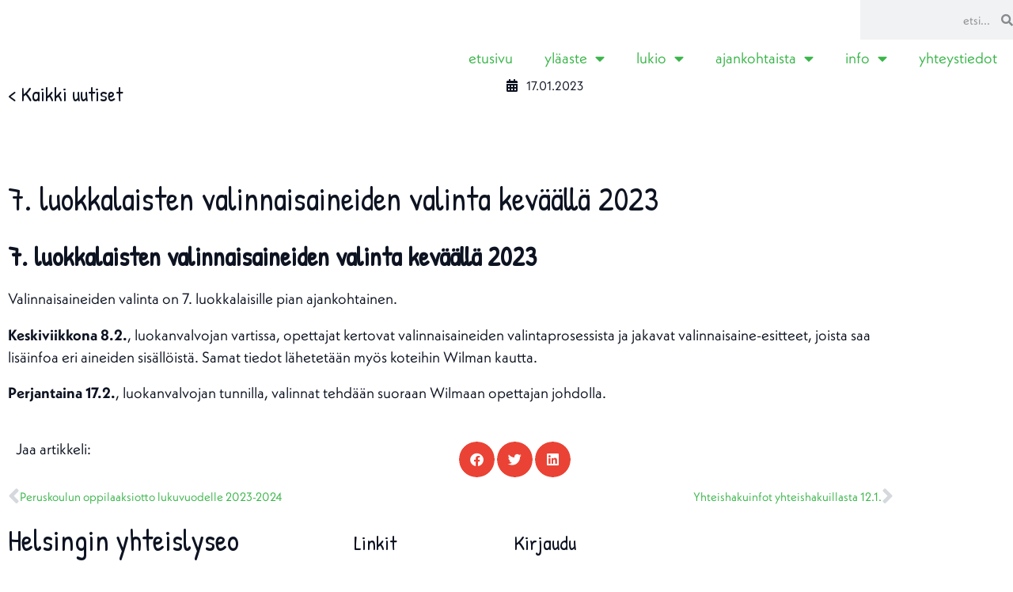

--- FILE ---
content_type: text/html; charset=UTF-8
request_url: https://hyl.fi/7-luokkalaisten-valinnaisaineiden-valinta-kevaalla-2023/
body_size: 19480
content:
<!doctype html>
<html lang="en-US">
<head>
	<meta charset="UTF-8">
	<meta name="viewport" content="width=device-width, initial-scale=1">
	<link rel="profile" href="https://gmpg.org/xfn/11">
	<meta name='robots' content='index, follow, max-image-preview:large, max-snippet:-1, max-video-preview:-1' />

	<!-- This site is optimized with the Yoast SEO plugin v26.7 - https://yoast.com/wordpress/plugins/seo/ -->
	<title>7. luokkalaisten valinnaisaineiden valinta keväällä 2023 - HYL</title>
	<link rel="canonical" href="https://hyl.fi/7-luokkalaisten-valinnaisaineiden-valinta-kevaalla-2023/" />
	<meta property="og:locale" content="en_US" />
	<meta property="og:type" content="article" />
	<meta property="og:title" content="7. luokkalaisten valinnaisaineiden valinta keväällä 2023 - HYL" />
	<meta property="og:description" content="7. luokkalaisten valinnaisaineiden valinta keväällä 2023 Valinnaisaineiden valinta on 7. luokkalaisille pian ajankohtainen. Keskiviikkona 8.2., luokanvalvojan vartissa, opettajat kertovat valinnaisaineiden valintaprosessista ja jakavat valinnaisaine-esitteet, joista saa lisäinfoa eri aineiden sisällöistä. Samat tiedot lähetetään myös koteihin Wilman kautta. Perjantaina 17.2., luokanvalvojan tunnilla, valinnat tehdään suoraan Wilmaan opettajan johdolla." />
	<meta property="og:url" content="https://hyl.fi/7-luokkalaisten-valinnaisaineiden-valinta-kevaalla-2023/" />
	<meta property="og:site_name" content="HYL" />
	<meta property="article:publisher" content="https://fi-fi.facebook.com/helsinginyhteislyseo" />
	<meta property="article:published_time" content="2023-01-17T12:11:26+00:00" />
	<meta property="og:image" content="https://hyl.fi/wp-content/uploads/2020/10/ylaaste.jpg" />
	<meta property="og:image:width" content="510" />
	<meta property="og:image:height" content="383" />
	<meta property="og:image:type" content="image/jpeg" />
	<meta name="author" content="jennakoivumaki" />
	<meta name="twitter:card" content="summary_large_image" />
	<meta name="twitter:label1" content="Written by" />
	<meta name="twitter:data1" content="jennakoivumaki" />
	<meta name="twitter:label2" content="Est. reading time" />
	<meta name="twitter:data2" content="1 minute" />
	<script type="application/ld+json" class="yoast-schema-graph">{"@context":"https://schema.org","@graph":[{"@type":"Article","@id":"https://hyl.fi/7-luokkalaisten-valinnaisaineiden-valinta-kevaalla-2023/#article","isPartOf":{"@id":"https://hyl.fi/7-luokkalaisten-valinnaisaineiden-valinta-kevaalla-2023/"},"author":{"name":"jennakoivumaki","@id":"https://hyl.fi/#/schema/person/fd7dec8747d86ad3a3cb44e21685efe4"},"headline":"7. luokkalaisten valinnaisaineiden valinta keväällä 2023","datePublished":"2023-01-17T12:11:26+00:00","mainEntityOfPage":{"@id":"https://hyl.fi/7-luokkalaisten-valinnaisaineiden-valinta-kevaalla-2023/"},"wordCount":55,"publisher":{"@id":"https://hyl.fi/#organization"},"image":{"@id":"https://hyl.fi/7-luokkalaisten-valinnaisaineiden-valinta-kevaalla-2023/#primaryimage"},"thumbnailUrl":"https://hyl.fi/wp-content/uploads/2020/10/ylaaste.jpg","articleSection":["Yläaste"],"inLanguage":"en-US"},{"@type":"WebPage","@id":"https://hyl.fi/7-luokkalaisten-valinnaisaineiden-valinta-kevaalla-2023/","url":"https://hyl.fi/7-luokkalaisten-valinnaisaineiden-valinta-kevaalla-2023/","name":"7. luokkalaisten valinnaisaineiden valinta keväällä 2023 - HYL","isPartOf":{"@id":"https://hyl.fi/#website"},"primaryImageOfPage":{"@id":"https://hyl.fi/7-luokkalaisten-valinnaisaineiden-valinta-kevaalla-2023/#primaryimage"},"image":{"@id":"https://hyl.fi/7-luokkalaisten-valinnaisaineiden-valinta-kevaalla-2023/#primaryimage"},"thumbnailUrl":"https://hyl.fi/wp-content/uploads/2020/10/ylaaste.jpg","datePublished":"2023-01-17T12:11:26+00:00","breadcrumb":{"@id":"https://hyl.fi/7-luokkalaisten-valinnaisaineiden-valinta-kevaalla-2023/#breadcrumb"},"inLanguage":"en-US","potentialAction":[{"@type":"ReadAction","target":["https://hyl.fi/7-luokkalaisten-valinnaisaineiden-valinta-kevaalla-2023/"]}]},{"@type":"ImageObject","inLanguage":"en-US","@id":"https://hyl.fi/7-luokkalaisten-valinnaisaineiden-valinta-kevaalla-2023/#primaryimage","url":"https://hyl.fi/wp-content/uploads/2020/10/ylaaste.jpg","contentUrl":"https://hyl.fi/wp-content/uploads/2020/10/ylaaste.jpg","width":510,"height":383},{"@type":"BreadcrumbList","@id":"https://hyl.fi/7-luokkalaisten-valinnaisaineiden-valinta-kevaalla-2023/#breadcrumb","itemListElement":[{"@type":"ListItem","position":1,"name":"Home","item":"https://hyl.fi/"},{"@type":"ListItem","position":2,"name":"7. luokkalaisten valinnaisaineiden valinta keväällä 2023"}]},{"@type":"WebSite","@id":"https://hyl.fi/#website","url":"https://hyl.fi/","name":"HYL","description":"Helsingin yhteislyseo","publisher":{"@id":"https://hyl.fi/#organization"},"potentialAction":[{"@type":"SearchAction","target":{"@type":"EntryPoint","urlTemplate":"https://hyl.fi/?s={search_term_string}"},"query-input":{"@type":"PropertyValueSpecification","valueRequired":true,"valueName":"search_term_string"}}],"inLanguage":"en-US"},{"@type":"Organization","@id":"https://hyl.fi/#organization","name":"Helsingin yhteislyseo","url":"https://hyl.fi/","logo":{"@type":"ImageObject","inLanguage":"en-US","@id":"https://hyl.fi/#/schema/logo/image/","url":"https://hyl.fi/wp-content/uploads/2020/11/HYL_logo_valkoinen_iso.png","contentUrl":"https://hyl.fi/wp-content/uploads/2020/11/HYL_logo_valkoinen_iso.png","width":750,"height":190,"caption":"Helsingin yhteislyseo"},"image":{"@id":"https://hyl.fi/#/schema/logo/image/"},"sameAs":["https://fi-fi.facebook.com/helsinginyhteislyseo"]},{"@type":"Person","@id":"https://hyl.fi/#/schema/person/fd7dec8747d86ad3a3cb44e21685efe4","name":"jennakoivumaki","image":{"@type":"ImageObject","inLanguage":"en-US","@id":"https://hyl.fi/#/schema/person/image/","url":"https://secure.gravatar.com/avatar/50188be8fbe393c9557fb77752c792ed46e506eddf271c1c8065392c72895a06?s=96&d=mm&r=g","contentUrl":"https://secure.gravatar.com/avatar/50188be8fbe393c9557fb77752c792ed46e506eddf271c1c8065392c72895a06?s=96&d=mm&r=g","caption":"jennakoivumaki"}}]}</script>
	<!-- / Yoast SEO plugin. -->


<link rel="alternate" type="application/rss+xml" title="HYL &raquo; Feed" href="https://hyl.fi/feed/" />
<link rel="alternate" type="application/rss+xml" title="HYL &raquo; Comments Feed" href="https://hyl.fi/comments/feed/" />
<link rel="alternate" type="application/rss+xml" title="HYL &raquo; 7. luokkalaisten valinnaisaineiden valinta keväällä 2023 Comments Feed" href="https://hyl.fi/7-luokkalaisten-valinnaisaineiden-valinta-kevaalla-2023/feed/" />
<link rel="alternate" title="oEmbed (JSON)" type="application/json+oembed" href="https://hyl.fi/wp-json/oembed/1.0/embed?url=https%3A%2F%2Fhyl.fi%2F7-luokkalaisten-valinnaisaineiden-valinta-kevaalla-2023%2F" />
<link rel="alternate" title="oEmbed (XML)" type="text/xml+oembed" href="https://hyl.fi/wp-json/oembed/1.0/embed?url=https%3A%2F%2Fhyl.fi%2F7-luokkalaisten-valinnaisaineiden-valinta-kevaalla-2023%2F&#038;format=xml" />
<style id='wp-img-auto-sizes-contain-inline-css'>
img:is([sizes=auto i],[sizes^="auto," i]){contain-intrinsic-size:3000px 1500px}
/*# sourceURL=wp-img-auto-sizes-contain-inline-css */
</style>

<style id='wp-emoji-styles-inline-css'>

	img.wp-smiley, img.emoji {
		display: inline !important;
		border: none !important;
		box-shadow: none !important;
		height: 1em !important;
		width: 1em !important;
		margin: 0 0.07em !important;
		vertical-align: -0.1em !important;
		background: none !important;
		padding: 0 !important;
	}
/*# sourceURL=wp-emoji-styles-inline-css */
</style>
<link rel='stylesheet' id='wp-block-library-css' href='https://hyl.fi/wp-includes/css/dist/block-library/style.min.css?ver=6.9' media='all' />
<style id='global-styles-inline-css'>
:root{--wp--preset--aspect-ratio--square: 1;--wp--preset--aspect-ratio--4-3: 4/3;--wp--preset--aspect-ratio--3-4: 3/4;--wp--preset--aspect-ratio--3-2: 3/2;--wp--preset--aspect-ratio--2-3: 2/3;--wp--preset--aspect-ratio--16-9: 16/9;--wp--preset--aspect-ratio--9-16: 9/16;--wp--preset--color--black: #000000;--wp--preset--color--cyan-bluish-gray: #abb8c3;--wp--preset--color--white: #ffffff;--wp--preset--color--pale-pink: #f78da7;--wp--preset--color--vivid-red: #cf2e2e;--wp--preset--color--luminous-vivid-orange: #ff6900;--wp--preset--color--luminous-vivid-amber: #fcb900;--wp--preset--color--light-green-cyan: #7bdcb5;--wp--preset--color--vivid-green-cyan: #00d084;--wp--preset--color--pale-cyan-blue: #8ed1fc;--wp--preset--color--vivid-cyan-blue: #0693e3;--wp--preset--color--vivid-purple: #9b51e0;--wp--preset--gradient--vivid-cyan-blue-to-vivid-purple: linear-gradient(135deg,rgb(6,147,227) 0%,rgb(155,81,224) 100%);--wp--preset--gradient--light-green-cyan-to-vivid-green-cyan: linear-gradient(135deg,rgb(122,220,180) 0%,rgb(0,208,130) 100%);--wp--preset--gradient--luminous-vivid-amber-to-luminous-vivid-orange: linear-gradient(135deg,rgb(252,185,0) 0%,rgb(255,105,0) 100%);--wp--preset--gradient--luminous-vivid-orange-to-vivid-red: linear-gradient(135deg,rgb(255,105,0) 0%,rgb(207,46,46) 100%);--wp--preset--gradient--very-light-gray-to-cyan-bluish-gray: linear-gradient(135deg,rgb(238,238,238) 0%,rgb(169,184,195) 100%);--wp--preset--gradient--cool-to-warm-spectrum: linear-gradient(135deg,rgb(74,234,220) 0%,rgb(151,120,209) 20%,rgb(207,42,186) 40%,rgb(238,44,130) 60%,rgb(251,105,98) 80%,rgb(254,248,76) 100%);--wp--preset--gradient--blush-light-purple: linear-gradient(135deg,rgb(255,206,236) 0%,rgb(152,150,240) 100%);--wp--preset--gradient--blush-bordeaux: linear-gradient(135deg,rgb(254,205,165) 0%,rgb(254,45,45) 50%,rgb(107,0,62) 100%);--wp--preset--gradient--luminous-dusk: linear-gradient(135deg,rgb(255,203,112) 0%,rgb(199,81,192) 50%,rgb(65,88,208) 100%);--wp--preset--gradient--pale-ocean: linear-gradient(135deg,rgb(255,245,203) 0%,rgb(182,227,212) 50%,rgb(51,167,181) 100%);--wp--preset--gradient--electric-grass: linear-gradient(135deg,rgb(202,248,128) 0%,rgb(113,206,126) 100%);--wp--preset--gradient--midnight: linear-gradient(135deg,rgb(2,3,129) 0%,rgb(40,116,252) 100%);--wp--preset--font-size--small: 13px;--wp--preset--font-size--medium: 20px;--wp--preset--font-size--large: 36px;--wp--preset--font-size--x-large: 42px;--wp--preset--spacing--20: 0.44rem;--wp--preset--spacing--30: 0.67rem;--wp--preset--spacing--40: 1rem;--wp--preset--spacing--50: 1.5rem;--wp--preset--spacing--60: 2.25rem;--wp--preset--spacing--70: 3.38rem;--wp--preset--spacing--80: 5.06rem;--wp--preset--shadow--natural: 6px 6px 9px rgba(0, 0, 0, 0.2);--wp--preset--shadow--deep: 12px 12px 50px rgba(0, 0, 0, 0.4);--wp--preset--shadow--sharp: 6px 6px 0px rgba(0, 0, 0, 0.2);--wp--preset--shadow--outlined: 6px 6px 0px -3px rgb(255, 255, 255), 6px 6px rgb(0, 0, 0);--wp--preset--shadow--crisp: 6px 6px 0px rgb(0, 0, 0);}:root { --wp--style--global--content-size: 800px;--wp--style--global--wide-size: 1200px; }:where(body) { margin: 0; }.wp-site-blocks > .alignleft { float: left; margin-right: 2em; }.wp-site-blocks > .alignright { float: right; margin-left: 2em; }.wp-site-blocks > .aligncenter { justify-content: center; margin-left: auto; margin-right: auto; }:where(.wp-site-blocks) > * { margin-block-start: 24px; margin-block-end: 0; }:where(.wp-site-blocks) > :first-child { margin-block-start: 0; }:where(.wp-site-blocks) > :last-child { margin-block-end: 0; }:root { --wp--style--block-gap: 24px; }:root :where(.is-layout-flow) > :first-child{margin-block-start: 0;}:root :where(.is-layout-flow) > :last-child{margin-block-end: 0;}:root :where(.is-layout-flow) > *{margin-block-start: 24px;margin-block-end: 0;}:root :where(.is-layout-constrained) > :first-child{margin-block-start: 0;}:root :where(.is-layout-constrained) > :last-child{margin-block-end: 0;}:root :where(.is-layout-constrained) > *{margin-block-start: 24px;margin-block-end: 0;}:root :where(.is-layout-flex){gap: 24px;}:root :where(.is-layout-grid){gap: 24px;}.is-layout-flow > .alignleft{float: left;margin-inline-start: 0;margin-inline-end: 2em;}.is-layout-flow > .alignright{float: right;margin-inline-start: 2em;margin-inline-end: 0;}.is-layout-flow > .aligncenter{margin-left: auto !important;margin-right: auto !important;}.is-layout-constrained > .alignleft{float: left;margin-inline-start: 0;margin-inline-end: 2em;}.is-layout-constrained > .alignright{float: right;margin-inline-start: 2em;margin-inline-end: 0;}.is-layout-constrained > .aligncenter{margin-left: auto !important;margin-right: auto !important;}.is-layout-constrained > :where(:not(.alignleft):not(.alignright):not(.alignfull)){max-width: var(--wp--style--global--content-size);margin-left: auto !important;margin-right: auto !important;}.is-layout-constrained > .alignwide{max-width: var(--wp--style--global--wide-size);}body .is-layout-flex{display: flex;}.is-layout-flex{flex-wrap: wrap;align-items: center;}.is-layout-flex > :is(*, div){margin: 0;}body .is-layout-grid{display: grid;}.is-layout-grid > :is(*, div){margin: 0;}body{padding-top: 0px;padding-right: 0px;padding-bottom: 0px;padding-left: 0px;}a:where(:not(.wp-element-button)){text-decoration: underline;}:root :where(.wp-element-button, .wp-block-button__link){background-color: #32373c;border-width: 0;color: #fff;font-family: inherit;font-size: inherit;font-style: inherit;font-weight: inherit;letter-spacing: inherit;line-height: inherit;padding-top: calc(0.667em + 2px);padding-right: calc(1.333em + 2px);padding-bottom: calc(0.667em + 2px);padding-left: calc(1.333em + 2px);text-decoration: none;text-transform: inherit;}.has-black-color{color: var(--wp--preset--color--black) !important;}.has-cyan-bluish-gray-color{color: var(--wp--preset--color--cyan-bluish-gray) !important;}.has-white-color{color: var(--wp--preset--color--white) !important;}.has-pale-pink-color{color: var(--wp--preset--color--pale-pink) !important;}.has-vivid-red-color{color: var(--wp--preset--color--vivid-red) !important;}.has-luminous-vivid-orange-color{color: var(--wp--preset--color--luminous-vivid-orange) !important;}.has-luminous-vivid-amber-color{color: var(--wp--preset--color--luminous-vivid-amber) !important;}.has-light-green-cyan-color{color: var(--wp--preset--color--light-green-cyan) !important;}.has-vivid-green-cyan-color{color: var(--wp--preset--color--vivid-green-cyan) !important;}.has-pale-cyan-blue-color{color: var(--wp--preset--color--pale-cyan-blue) !important;}.has-vivid-cyan-blue-color{color: var(--wp--preset--color--vivid-cyan-blue) !important;}.has-vivid-purple-color{color: var(--wp--preset--color--vivid-purple) !important;}.has-black-background-color{background-color: var(--wp--preset--color--black) !important;}.has-cyan-bluish-gray-background-color{background-color: var(--wp--preset--color--cyan-bluish-gray) !important;}.has-white-background-color{background-color: var(--wp--preset--color--white) !important;}.has-pale-pink-background-color{background-color: var(--wp--preset--color--pale-pink) !important;}.has-vivid-red-background-color{background-color: var(--wp--preset--color--vivid-red) !important;}.has-luminous-vivid-orange-background-color{background-color: var(--wp--preset--color--luminous-vivid-orange) !important;}.has-luminous-vivid-amber-background-color{background-color: var(--wp--preset--color--luminous-vivid-amber) !important;}.has-light-green-cyan-background-color{background-color: var(--wp--preset--color--light-green-cyan) !important;}.has-vivid-green-cyan-background-color{background-color: var(--wp--preset--color--vivid-green-cyan) !important;}.has-pale-cyan-blue-background-color{background-color: var(--wp--preset--color--pale-cyan-blue) !important;}.has-vivid-cyan-blue-background-color{background-color: var(--wp--preset--color--vivid-cyan-blue) !important;}.has-vivid-purple-background-color{background-color: var(--wp--preset--color--vivid-purple) !important;}.has-black-border-color{border-color: var(--wp--preset--color--black) !important;}.has-cyan-bluish-gray-border-color{border-color: var(--wp--preset--color--cyan-bluish-gray) !important;}.has-white-border-color{border-color: var(--wp--preset--color--white) !important;}.has-pale-pink-border-color{border-color: var(--wp--preset--color--pale-pink) !important;}.has-vivid-red-border-color{border-color: var(--wp--preset--color--vivid-red) !important;}.has-luminous-vivid-orange-border-color{border-color: var(--wp--preset--color--luminous-vivid-orange) !important;}.has-luminous-vivid-amber-border-color{border-color: var(--wp--preset--color--luminous-vivid-amber) !important;}.has-light-green-cyan-border-color{border-color: var(--wp--preset--color--light-green-cyan) !important;}.has-vivid-green-cyan-border-color{border-color: var(--wp--preset--color--vivid-green-cyan) !important;}.has-pale-cyan-blue-border-color{border-color: var(--wp--preset--color--pale-cyan-blue) !important;}.has-vivid-cyan-blue-border-color{border-color: var(--wp--preset--color--vivid-cyan-blue) !important;}.has-vivid-purple-border-color{border-color: var(--wp--preset--color--vivid-purple) !important;}.has-vivid-cyan-blue-to-vivid-purple-gradient-background{background: var(--wp--preset--gradient--vivid-cyan-blue-to-vivid-purple) !important;}.has-light-green-cyan-to-vivid-green-cyan-gradient-background{background: var(--wp--preset--gradient--light-green-cyan-to-vivid-green-cyan) !important;}.has-luminous-vivid-amber-to-luminous-vivid-orange-gradient-background{background: var(--wp--preset--gradient--luminous-vivid-amber-to-luminous-vivid-orange) !important;}.has-luminous-vivid-orange-to-vivid-red-gradient-background{background: var(--wp--preset--gradient--luminous-vivid-orange-to-vivid-red) !important;}.has-very-light-gray-to-cyan-bluish-gray-gradient-background{background: var(--wp--preset--gradient--very-light-gray-to-cyan-bluish-gray) !important;}.has-cool-to-warm-spectrum-gradient-background{background: var(--wp--preset--gradient--cool-to-warm-spectrum) !important;}.has-blush-light-purple-gradient-background{background: var(--wp--preset--gradient--blush-light-purple) !important;}.has-blush-bordeaux-gradient-background{background: var(--wp--preset--gradient--blush-bordeaux) !important;}.has-luminous-dusk-gradient-background{background: var(--wp--preset--gradient--luminous-dusk) !important;}.has-pale-ocean-gradient-background{background: var(--wp--preset--gradient--pale-ocean) !important;}.has-electric-grass-gradient-background{background: var(--wp--preset--gradient--electric-grass) !important;}.has-midnight-gradient-background{background: var(--wp--preset--gradient--midnight) !important;}.has-small-font-size{font-size: var(--wp--preset--font-size--small) !important;}.has-medium-font-size{font-size: var(--wp--preset--font-size--medium) !important;}.has-large-font-size{font-size: var(--wp--preset--font-size--large) !important;}.has-x-large-font-size{font-size: var(--wp--preset--font-size--x-large) !important;}
:root :where(.wp-block-pullquote){font-size: 1.5em;line-height: 1.6;}
/*# sourceURL=global-styles-inline-css */
</style>
<link rel='stylesheet' id='cmplz-general-css' href='https://hyl.fi/wp-content/plugins/complianz-gdpr/assets/css/cookieblocker.min.css?ver=1765998731' media='all' />
<link rel='stylesheet' id='hello-elementor-css' href='https://hyl.fi/wp-content/themes/hello-elementor/assets/css/reset.css?ver=3.4.5' media='all' />
<link rel='stylesheet' id='hello-elementor-theme-style-css' href='https://hyl.fi/wp-content/themes/hello-elementor/assets/css/theme.css?ver=3.4.5' media='all' />
<link rel='stylesheet' id='hello-elementor-header-footer-css' href='https://hyl.fi/wp-content/themes/hello-elementor/assets/css/header-footer.css?ver=3.4.5' media='all' />
<link rel='stylesheet' id='elementor-frontend-css' href='https://hyl.fi/wp-content/plugins/elementor/assets/css/frontend.min.css?ver=3.34.1' media='all' />
<link rel='stylesheet' id='widget-search-form-css' href='https://hyl.fi/wp-content/plugins/elementor-pro/assets/css/widget-search-form.min.css?ver=3.34.0' media='all' />
<link rel='stylesheet' id='elementor-icons-shared-0-css' href='https://hyl.fi/wp-content/plugins/elementor/assets/lib/font-awesome/css/fontawesome.min.css?ver=5.15.3' media='all' />
<link rel='stylesheet' id='elementor-icons-fa-solid-css' href='https://hyl.fi/wp-content/plugins/elementor/assets/lib/font-awesome/css/solid.min.css?ver=5.15.3' media='all' />
<link rel='stylesheet' id='widget-image-css' href='https://hyl.fi/wp-content/plugins/elementor/assets/css/widget-image.min.css?ver=3.34.1' media='all' />
<link rel='stylesheet' id='widget-nav-menu-css' href='https://hyl.fi/wp-content/plugins/elementor-pro/assets/css/widget-nav-menu.min.css?ver=3.34.0' media='all' />
<link rel='stylesheet' id='e-sticky-css' href='https://hyl.fi/wp-content/plugins/elementor-pro/assets/css/modules/sticky.min.css?ver=3.34.0' media='all' />
<link rel='stylesheet' id='widget-heading-css' href='https://hyl.fi/wp-content/plugins/elementor/assets/css/widget-heading.min.css?ver=3.34.1' media='all' />
<link rel='stylesheet' id='widget-icon-box-css' href='https://hyl.fi/wp-content/plugins/elementor/assets/css/widget-icon-box.min.css?ver=3.34.1' media='all' />
<link rel='stylesheet' id='widget-google_maps-css' href='https://hyl.fi/wp-content/plugins/elementor/assets/css/widget-google_maps.min.css?ver=3.34.1' media='all' />
<link rel='stylesheet' id='widget-post-info-css' href='https://hyl.fi/wp-content/plugins/elementor-pro/assets/css/widget-post-info.min.css?ver=3.34.0' media='all' />
<link rel='stylesheet' id='widget-icon-list-css' href='https://hyl.fi/wp-content/plugins/elementor/assets/css/widget-icon-list.min.css?ver=3.34.1' media='all' />
<link rel='stylesheet' id='elementor-icons-fa-regular-css' href='https://hyl.fi/wp-content/plugins/elementor/assets/lib/font-awesome/css/regular.min.css?ver=5.15.3' media='all' />
<link rel='stylesheet' id='widget-share-buttons-css' href='https://hyl.fi/wp-content/plugins/elementor-pro/assets/css/widget-share-buttons.min.css?ver=3.34.0' media='all' />
<link rel='stylesheet' id='e-apple-webkit-css' href='https://hyl.fi/wp-content/plugins/elementor/assets/css/conditionals/apple-webkit.min.css?ver=3.34.1' media='all' />
<link rel='stylesheet' id='elementor-icons-fa-brands-css' href='https://hyl.fi/wp-content/plugins/elementor/assets/lib/font-awesome/css/brands.min.css?ver=5.15.3' media='all' />
<link rel='stylesheet' id='widget-post-navigation-css' href='https://hyl.fi/wp-content/plugins/elementor-pro/assets/css/widget-post-navigation.min.css?ver=3.34.0' media='all' />
<link rel='stylesheet' id='elementor-icons-css' href='https://hyl.fi/wp-content/plugins/elementor/assets/lib/eicons/css/elementor-icons.min.css?ver=5.45.0' media='all' />
<link rel='stylesheet' id='elementor-post-9-css' href='https://hyl.fi/wp-content/uploads/elementor/css/post-9.css?ver=1768676408' media='all' />
<link rel='stylesheet' id='font-awesome-5-all-css' href='https://hyl.fi/wp-content/plugins/elementor/assets/lib/font-awesome/css/all.min.css?ver=3.34.1' media='all' />
<link rel='stylesheet' id='font-awesome-4-shim-css' href='https://hyl.fi/wp-content/plugins/elementor/assets/lib/font-awesome/css/v4-shims.min.css?ver=3.34.1' media='all' />
<link rel='stylesheet' id='elementor-post-31-css' href='https://hyl.fi/wp-content/uploads/elementor/css/post-31.css?ver=1768676409' media='all' />
<link rel='stylesheet' id='elementor-post-231-css' href='https://hyl.fi/wp-content/uploads/elementor/css/post-231.css?ver=1768676409' media='all' />
<link rel='stylesheet' id='elementor-post-1461-css' href='https://hyl.fi/wp-content/uploads/elementor/css/post-1461.css?ver=1768676555' media='all' />
<link rel='stylesheet' id='child-style-css' href='https://hyl.fi/wp-content/themes/Myyntimaatio/style.css?ver=2.1.3' media='all' />
<link rel='stylesheet' id='eael-general-css' href='https://hyl.fi/wp-content/plugins/essential-addons-for-elementor-lite/assets/front-end/css/view/general.min.css?ver=6.5.7' media='all' />
<link rel='stylesheet' id='elementor-gf-local-roboto-css' href='https://hyl.fi/wp-content/uploads/elementor/google-fonts/css/roboto.css?ver=1742225310' media='all' />
<link rel='stylesheet' id='elementor-gf-local-robotoslab-css' href='https://hyl.fi/wp-content/uploads/elementor/google-fonts/css/robotoslab.css?ver=1742225311' media='all' />
<script src="https://hyl.fi/wp-includes/js/jquery/jquery.min.js?ver=3.7.1" id="jquery-core-js"></script>
<script src="https://hyl.fi/wp-includes/js/jquery/jquery-migrate.min.js?ver=3.4.1" id="jquery-migrate-js"></script>
<script src="https://hyl.fi/wp-content/plugins/elementor/assets/lib/font-awesome/js/v4-shims.min.js?ver=3.34.1" id="font-awesome-4-shim-js"></script>
<link rel="https://api.w.org/" href="https://hyl.fi/wp-json/" /><link rel="alternate" title="JSON" type="application/json" href="https://hyl.fi/wp-json/wp/v2/posts/3007" /><link rel="EditURI" type="application/rsd+xml" title="RSD" href="https://hyl.fi/xmlrpc.php?rsd" />
<meta name="generator" content="WordPress 6.9" />
<link rel='shortlink' href='https://hyl.fi/?p=3007' />
<link rel="stylesheet" href="https://use.typekit.net/xme6xbl.css">

<link rel="apple-touch-icon" sizes="180x180" href="/apple-touch-icon.png">
<link rel="icon" type="image/png" sizes="32x32" href="/favicon-32x32.png">
<link rel="icon" type="image/png" sizes="16x16" href="/favicon-16x16.png">
<link rel="manifest" href="/site.webmanifest">
<link rel="mask-icon" href="/safari-pinned-tab.svg" color="#ffffff">
<meta name="msapplication-TileColor" content="#ffffff">
<meta name="theme-color" content="#ffffff">



<meta name="google-site-verification" content="VyairixcvvCuvIS6Z2sLbl5b082P95eNZp2PiAm4WXY" />			<style>.cmplz-hidden {
					display: none !important;
				}</style><!--
####################################################################################################
####################################################################################################
##  ######### ################################  ######################################  ############
##   #######  ################################  ######################################  ############
## # ######   ###########################  #### ################################## #### ##### ######
## # #####    ###########################  ####################################### ########## ######
## ## ####    #  #### #  ##### ##     ##    #   ##     #    #####      ###              ##     #####
## ##  ##  #  #  #### #  ##### ##  ##  #    ##  ## ###   ### ##   ###  #   ###  ## i##  #  ##### ###
## ##   # ##  #  #### #  ##### #  #### ##  ###  ## ###  ####    #####    #####  ## ###  #  ##### ###
## ###    ##  #  #### #  ##### # #####  #  ###  ## ###  #### ## #####  # #####  ## ###  # ######  ##
## ####   ##  #  #### #  ##### # #####  #  ###  ## ###  #### ## #####  # #####  ## ###  # ######  ##
## ####  ###  ## #### ##  #### # #####  #  ###  ## ###  #### #: #####    #####  ## ###  ## #####  ##
## #########  ## ###  ##  ##   # #####  #  ###  ## ###  #### ##   ###  #   ###  ## ###  ##  # #  ###
## #########  ##      ###    # # #####  ##  ##  ## ###  #### ####      ###      ##  ##  ####   #####
#####################  ####### #####################################################################
####################  ####### ######################################################################
###################   ######  ######################################################################
###############     ####     #######################################################################
################## ##### # #########################################################################
####################################################################################################
-->
<meta name="generator" content="Elementor 3.34.1; features: additional_custom_breakpoints; settings: css_print_method-external, google_font-enabled, font_display-auto">
			<style>
				.e-con.e-parent:nth-of-type(n+4):not(.e-lazyloaded):not(.e-no-lazyload),
				.e-con.e-parent:nth-of-type(n+4):not(.e-lazyloaded):not(.e-no-lazyload) * {
					background-image: none !important;
				}
				@media screen and (max-height: 1024px) {
					.e-con.e-parent:nth-of-type(n+3):not(.e-lazyloaded):not(.e-no-lazyload),
					.e-con.e-parent:nth-of-type(n+3):not(.e-lazyloaded):not(.e-no-lazyload) * {
						background-image: none !important;
					}
				}
				@media screen and (max-height: 640px) {
					.e-con.e-parent:nth-of-type(n+2):not(.e-lazyloaded):not(.e-no-lazyload),
					.e-con.e-parent:nth-of-type(n+2):not(.e-lazyloaded):not(.e-no-lazyload) * {
						background-image: none !important;
					}
				}
			</style>
			</head>
<body data-cmplz=1 class="wp-singular post-template-default single single-post postid-3007 single-format-standard wp-custom-logo wp-embed-responsive wp-theme-hello-elementor wp-child-theme-Myyntimaatio hello-elementor-default elementor-default elementor-kit-9 elementor-page-1461">


<a class="skip-link screen-reader-text" href="#content">Skip to content</a>

		<header data-elementor-type="header" data-elementor-id="31" class="elementor elementor-31 elementor-location-header" data-elementor-post-type="elementor_library">
					<section data-particle_enable="false" data-particle-mobile-disabled="false" class="elementor-section elementor-top-section elementor-element elementor-element-d4cd3eb elementor-section-full_width elementor-section-height-default elementor-section-height-default" data-id="d4cd3eb" data-element_type="section" data-settings="{&quot;background_background&quot;:&quot;classic&quot;}">
						<div class="elementor-container elementor-column-gap-no">
					<div class="elementor-column elementor-col-50 elementor-top-column elementor-element elementor-element-86462db" data-id="86462db" data-element_type="column">
			<div class="elementor-widget-wrap">
							</div>
		</div>
				<div class="elementor-column elementor-col-50 elementor-top-column elementor-element elementor-element-964883b" data-id="964883b" data-element_type="column">
			<div class="elementor-widget-wrap elementor-element-populated">
						<div class="elementor-element elementor-element-7b584fa elementor-search-form--skin-minimal mm-search-bar elementor-widget elementor-widget-search-form" data-id="7b584fa" data-element_type="widget" data-settings="{&quot;skin&quot;:&quot;minimal&quot;}" data-widget_type="search-form.default">
				<div class="elementor-widget-container">
							<search role="search">
			<form class="elementor-search-form" action="https://hyl.fi" method="get">
												<div class="elementor-search-form__container">
					<label class="elementor-screen-only" for="elementor-search-form-7b584fa">Search</label>

											<div class="elementor-search-form__icon">
							<i aria-hidden="true" class="fas fa-search"></i>							<span class="elementor-screen-only">Search</span>
						</div>
					
					<input id="elementor-search-form-7b584fa" placeholder="etsi..." class="elementor-search-form__input" type="search" name="s" value="">
					
					
									</div>
			</form>
		</search>
						</div>
				</div>
					</div>
		</div>
					</div>
		</section>
				<section data-particle_enable="false" data-particle-mobile-disabled="false" class="elementor-section elementor-top-section elementor-element elementor-element-fb477d8 elementor-section-full_width elementor-section-height-default elementor-section-height-default" data-id="fb477d8" data-element_type="section" data-settings="{&quot;background_background&quot;:&quot;classic&quot;,&quot;sticky&quot;:&quot;top&quot;,&quot;sticky_on&quot;:[&quot;desktop&quot;,&quot;tablet&quot;,&quot;mobile&quot;],&quot;sticky_offset&quot;:0,&quot;sticky_effects_offset&quot;:0,&quot;sticky_anchor_link_offset&quot;:0}">
						<div class="elementor-container elementor-column-gap-no">
					<div class="elementor-column elementor-col-33 elementor-top-column elementor-element elementor-element-cb5057c" data-id="cb5057c" data-element_type="column">
			<div class="elementor-widget-wrap elementor-element-populated">
						<div class="elementor-element elementor-element-d8dd182 elementor-widget elementor-widget-theme-site-logo elementor-widget-image" data-id="d8dd182" data-element_type="widget" data-widget_type="theme-site-logo.default">
				<div class="elementor-widget-container">
											<a href="https://hyl.fi">
			<img width="750" height="190" src="https://hyl.fi/wp-content/uploads/2020/11/HYL_logo_valkoinen_iso.png" class="attachment-full size-full wp-image-1612" alt="" srcset="https://hyl.fi/wp-content/uploads/2020/11/HYL_logo_valkoinen_iso.png 750w, https://hyl.fi/wp-content/uploads/2020/11/HYL_logo_valkoinen_iso-300x76.png 300w" sizes="(max-width: 750px) 100vw, 750px" />				</a>
											</div>
				</div>
					</div>
		</div>
				<div class="elementor-column elementor-col-66 elementor-top-column elementor-element elementor-element-84199da" data-id="84199da" data-element_type="column">
			<div class="elementor-widget-wrap elementor-element-populated">
						<div class="elementor-element elementor-element-41ecc6f elementor-nav-menu__align-end mm-nav elementor-nav-menu--stretch elementor-nav-menu--dropdown-tablet elementor-nav-menu__text-align-aside elementor-nav-menu--toggle elementor-nav-menu--burger elementor-widget elementor-widget-nav-menu" data-id="41ecc6f" data-element_type="widget" data-settings="{&quot;full_width&quot;:&quot;stretch&quot;,&quot;layout&quot;:&quot;horizontal&quot;,&quot;submenu_icon&quot;:{&quot;value&quot;:&quot;&lt;i class=\&quot;fas fa-caret-down\&quot; aria-hidden=\&quot;true\&quot;&gt;&lt;\/i&gt;&quot;,&quot;library&quot;:&quot;fa-solid&quot;},&quot;toggle&quot;:&quot;burger&quot;}" data-widget_type="nav-menu.default">
				<div class="elementor-widget-container">
								<nav aria-label="Menu" class="elementor-nav-menu--main elementor-nav-menu__container elementor-nav-menu--layout-horizontal e--pointer-none">
				<ul id="menu-1-41ecc6f" class="elementor-nav-menu"><li class="menu-item menu-item-type-post_type menu-item-object-page menu-item-home menu-item-25"><a href="https://hyl.fi/" class="elementor-item">Etusivu</a></li>
<li class="menu-item menu-item-type-post_type menu-item-object-page menu-item-has-children menu-item-30"><a href="https://hyl.fi/ylaaste/" class="elementor-item">Yläaste</a>
<ul class="sub-menu elementor-nav-menu--dropdown">
	<li class="menu-item menu-item-type-post_type menu-item-object-page menu-item-222"><a href="https://hyl.fi/ylaaste/painotusluokat/" class="elementor-sub-item">Painotusluokat</a></li>
	<li class="menu-item menu-item-type-post_type menu-item-object-page menu-item-223"><a href="https://hyl.fi/ylaaste/oppiaineet-2/" class="elementor-sub-item">Oppiaineet</a></li>
	<li class="menu-item menu-item-type-post_type menu-item-object-page menu-item-1443"><a href="https://hyl.fi/oppilastoiminta/" class="elementor-sub-item">Oppilastoiminta</a></li>
	<li class="menu-item menu-item-type-post_type menu-item-object-page menu-item-804"><a href="https://hyl.fi/ylaaste/oppilaan-tuki/" class="elementor-sub-item">Oppilaan tuki</a></li>
	<li class="menu-item menu-item-type-post_type menu-item-object-page menu-item-224"><a href="https://hyl.fi/ylaaste/ylaaste-hakijalle/" class="elementor-sub-item">Hakijalle</a></li>
</ul>
</li>
<li class="menu-item menu-item-type-post_type menu-item-object-page menu-item-has-children menu-item-28"><a href="https://hyl.fi/lukio/" class="elementor-item">Lukio</a>
<ul class="sub-menu elementor-nav-menu--dropdown">
	<li class="menu-item menu-item-type-post_type menu-item-object-page menu-item-299"><a href="https://hyl.fi/lukio/taito-ja-taidelinja/" class="elementor-sub-item">Taito- ja taidelinja</a></li>
	<li class="menu-item menu-item-type-post_type menu-item-object-page menu-item-2914"><a href="https://hyl.fi/lukio/skeittilinja/" class="elementor-sub-item">Skeittilinja</a></li>
	<li class="menu-item menu-item-type-post_type menu-item-object-page menu-item-293"><a href="https://hyl.fi/lukio/kurssit-ja-oppiaineet/" class="elementor-sub-item">Kurssit ja oppiaineet</a></li>
	<li class="menu-item menu-item-type-post_type menu-item-object-page menu-item-801"><a href="https://hyl.fi/lukio/lukion-opiskelijatoiminta/" class="elementor-sub-item">Opiskelijatoiminta</a></li>
	<li class="menu-item menu-item-type-post_type menu-item-object-page menu-item-296"><a href="https://hyl.fi/lukio/laksykerho/" class="elementor-sub-item">Läksykerho</a></li>
	<li class="menu-item menu-item-type-post_type menu-item-object-page menu-item-803"><a href="https://hyl.fi/lukio/opiskelijan-tuki/" class="elementor-sub-item">Opiskelijan tuki</a></li>
	<li class="menu-item menu-item-type-post_type menu-item-object-page menu-item-295"><a href="https://hyl.fi/lukio/oppaat-lomakkeet-ja-tyopohjat/" class="elementor-sub-item">Oppaat, lomakkeet ja työpohjat</a></li>
	<li class="menu-item menu-item-type-post_type menu-item-object-page menu-item-298"><a href="https://hyl.fi/lukio/lukio-hakijalle/" class="elementor-sub-item">Hakijalle</a></li>
	<li class="menu-item menu-item-type-post_type menu-item-object-page menu-item-1965"><a href="https://hyl.fi/lukio/opiskelijan-tuki/lukiolaiskannettavat/" class="elementor-sub-item">Lukiolaiskannettavat</a></li>
	<li class="menu-item menu-item-type-post_type menu-item-object-page menu-item-2811"><a href="https://hyl.fi/lukio/opiskelijakortti/" class="elementor-sub-item">Opiskelijakortti</a></li>
</ul>
</li>
<li class="menu-item menu-item-type-custom menu-item-object-custom menu-item-has-children menu-item-1813"><a href="/#ajankohtaista" class="elementor-item elementor-item-anchor">Ajankohtaista</a>
<ul class="sub-menu elementor-nav-menu--dropdown">
	<li class="menu-item menu-item-type-post_type menu-item-object-page menu-item-26"><a href="https://hyl.fi/uutiset/" class="elementor-sub-item">Uutiset</a></li>
	<li class="menu-item menu-item-type-post_type menu-item-object-page menu-item-575"><a href="https://hyl.fi/uutiset/kalenteri/" class="elementor-sub-item">Kalenteri</a></li>
</ul>
</li>
<li class="menu-item menu-item-type-custom menu-item-object-custom menu-item-has-children menu-item-527"><a href="#" class="elementor-item elementor-item-anchor">Info</a>
<ul class="sub-menu elementor-nav-menu--dropdown">
	<li class="menu-item menu-item-type-post_type menu-item-object-page menu-item-521"><a href="https://hyl.fi/lukuvuosi-jaksot-ja-tyoajat/" class="elementor-sub-item">Lukuvuosi, jaksot ja työajat</a></li>
	<li class="menu-item menu-item-type-custom menu-item-object-custom menu-item-697"><a href="/#ruokalista" class="elementor-sub-item elementor-item-anchor">Ruokalista</a></li>
	<li class="menu-item menu-item-type-custom menu-item-object-custom menu-item-860"><a href="https://yvkoulut.inschool.fi/" class="elementor-sub-item">Wilma</a></li>
	<li class="menu-item menu-item-type-custom menu-item-object-custom menu-item-861"><a href="https://mail.google.com/" class="elementor-sub-item">Hyllin Google</a></li>
	<li class="menu-item menu-item-type-custom menu-item-object-custom menu-item-859"><a href="https://docs.google.com/forms/d/e/1FAIpQLSdTFpuxI7s3INbqkXjEtdH_ZZQP9RFWD527_-O3xzIAptyv0A/viewform?usp=sf_link" class="elementor-sub-item">Vaaratilanneilmoitus</a></li>
	<li class="menu-item menu-item-type-custom menu-item-object-custom menu-item-2429"><a href="https://docs.google.com/forms/d/e/1FAIpQLSdTFpuxI7s3INbqkXjEtdH_ZZQP9RFWD527_-O3xzIAptyv0A/viewform?usp=sf_link" class="elementor-sub-item">Häirintäilmoitus</a></li>
	<li class="menu-item menu-item-type-custom menu-item-object-custom menu-item-862"><a href="https://hylkky.wordpress.com/" class="elementor-sub-item">Hylkky</a></li>
	<li class="menu-item menu-item-type-post_type menu-item-object-page menu-item-520"><a href="https://hyl.fi/jarjestyssaannot/" class="elementor-sub-item">Järjestyssäännöt</a></li>
	<li class="menu-item menu-item-type-post_type menu-item-object-page menu-item-1442"><a href="https://hyl.fi/opetus-yms-suunnitelmat/" class="elementor-sub-item">Opetus- yms. suunnitelmat</a></li>
	<li class="menu-item menu-item-type-custom menu-item-object-custom menu-item-1657"><a href="/#liikunta" class="elementor-sub-item elementor-item-anchor">Liikunnan aikataulut</a></li>
	<li class="menu-item menu-item-type-custom menu-item-object-custom menu-item-1809"><a href="http://hyllinkuvis.blogspot.com/" class="elementor-sub-item">kuvataiteen blogi</a></li>
	<li class="menu-item menu-item-type-custom menu-item-object-custom menu-item-1810"><a href="http://hyllinkotitalous.blogspot.com/" class="elementor-sub-item">kotitalouden blogi</a></li>
</ul>
</li>
<li class="menu-item menu-item-type-post_type menu-item-object-page menu-item-29"><a href="https://hyl.fi/yhteystiedot/" class="elementor-item">Yhteystiedot</a></li>
</ul>			</nav>
					<div class="elementor-menu-toggle" role="button" tabindex="0" aria-label="Menu Toggle" aria-expanded="false">
			<i aria-hidden="true" role="presentation" class="elementor-menu-toggle__icon--open eicon-menu-bar"></i><i aria-hidden="true" role="presentation" class="elementor-menu-toggle__icon--close eicon-close"></i>		</div>
					<nav class="elementor-nav-menu--dropdown elementor-nav-menu__container" aria-hidden="true">
				<ul id="menu-2-41ecc6f" class="elementor-nav-menu"><li class="menu-item menu-item-type-post_type menu-item-object-page menu-item-home menu-item-25"><a href="https://hyl.fi/" class="elementor-item" tabindex="-1">Etusivu</a></li>
<li class="menu-item menu-item-type-post_type menu-item-object-page menu-item-has-children menu-item-30"><a href="https://hyl.fi/ylaaste/" class="elementor-item" tabindex="-1">Yläaste</a>
<ul class="sub-menu elementor-nav-menu--dropdown">
	<li class="menu-item menu-item-type-post_type menu-item-object-page menu-item-222"><a href="https://hyl.fi/ylaaste/painotusluokat/" class="elementor-sub-item" tabindex="-1">Painotusluokat</a></li>
	<li class="menu-item menu-item-type-post_type menu-item-object-page menu-item-223"><a href="https://hyl.fi/ylaaste/oppiaineet-2/" class="elementor-sub-item" tabindex="-1">Oppiaineet</a></li>
	<li class="menu-item menu-item-type-post_type menu-item-object-page menu-item-1443"><a href="https://hyl.fi/oppilastoiminta/" class="elementor-sub-item" tabindex="-1">Oppilastoiminta</a></li>
	<li class="menu-item menu-item-type-post_type menu-item-object-page menu-item-804"><a href="https://hyl.fi/ylaaste/oppilaan-tuki/" class="elementor-sub-item" tabindex="-1">Oppilaan tuki</a></li>
	<li class="menu-item menu-item-type-post_type menu-item-object-page menu-item-224"><a href="https://hyl.fi/ylaaste/ylaaste-hakijalle/" class="elementor-sub-item" tabindex="-1">Hakijalle</a></li>
</ul>
</li>
<li class="menu-item menu-item-type-post_type menu-item-object-page menu-item-has-children menu-item-28"><a href="https://hyl.fi/lukio/" class="elementor-item" tabindex="-1">Lukio</a>
<ul class="sub-menu elementor-nav-menu--dropdown">
	<li class="menu-item menu-item-type-post_type menu-item-object-page menu-item-299"><a href="https://hyl.fi/lukio/taito-ja-taidelinja/" class="elementor-sub-item" tabindex="-1">Taito- ja taidelinja</a></li>
	<li class="menu-item menu-item-type-post_type menu-item-object-page menu-item-2914"><a href="https://hyl.fi/lukio/skeittilinja/" class="elementor-sub-item" tabindex="-1">Skeittilinja</a></li>
	<li class="menu-item menu-item-type-post_type menu-item-object-page menu-item-293"><a href="https://hyl.fi/lukio/kurssit-ja-oppiaineet/" class="elementor-sub-item" tabindex="-1">Kurssit ja oppiaineet</a></li>
	<li class="menu-item menu-item-type-post_type menu-item-object-page menu-item-801"><a href="https://hyl.fi/lukio/lukion-opiskelijatoiminta/" class="elementor-sub-item" tabindex="-1">Opiskelijatoiminta</a></li>
	<li class="menu-item menu-item-type-post_type menu-item-object-page menu-item-296"><a href="https://hyl.fi/lukio/laksykerho/" class="elementor-sub-item" tabindex="-1">Läksykerho</a></li>
	<li class="menu-item menu-item-type-post_type menu-item-object-page menu-item-803"><a href="https://hyl.fi/lukio/opiskelijan-tuki/" class="elementor-sub-item" tabindex="-1">Opiskelijan tuki</a></li>
	<li class="menu-item menu-item-type-post_type menu-item-object-page menu-item-295"><a href="https://hyl.fi/lukio/oppaat-lomakkeet-ja-tyopohjat/" class="elementor-sub-item" tabindex="-1">Oppaat, lomakkeet ja työpohjat</a></li>
	<li class="menu-item menu-item-type-post_type menu-item-object-page menu-item-298"><a href="https://hyl.fi/lukio/lukio-hakijalle/" class="elementor-sub-item" tabindex="-1">Hakijalle</a></li>
	<li class="menu-item menu-item-type-post_type menu-item-object-page menu-item-1965"><a href="https://hyl.fi/lukio/opiskelijan-tuki/lukiolaiskannettavat/" class="elementor-sub-item" tabindex="-1">Lukiolaiskannettavat</a></li>
	<li class="menu-item menu-item-type-post_type menu-item-object-page menu-item-2811"><a href="https://hyl.fi/lukio/opiskelijakortti/" class="elementor-sub-item" tabindex="-1">Opiskelijakortti</a></li>
</ul>
</li>
<li class="menu-item menu-item-type-custom menu-item-object-custom menu-item-has-children menu-item-1813"><a href="/#ajankohtaista" class="elementor-item elementor-item-anchor" tabindex="-1">Ajankohtaista</a>
<ul class="sub-menu elementor-nav-menu--dropdown">
	<li class="menu-item menu-item-type-post_type menu-item-object-page menu-item-26"><a href="https://hyl.fi/uutiset/" class="elementor-sub-item" tabindex="-1">Uutiset</a></li>
	<li class="menu-item menu-item-type-post_type menu-item-object-page menu-item-575"><a href="https://hyl.fi/uutiset/kalenteri/" class="elementor-sub-item" tabindex="-1">Kalenteri</a></li>
</ul>
</li>
<li class="menu-item menu-item-type-custom menu-item-object-custom menu-item-has-children menu-item-527"><a href="#" class="elementor-item elementor-item-anchor" tabindex="-1">Info</a>
<ul class="sub-menu elementor-nav-menu--dropdown">
	<li class="menu-item menu-item-type-post_type menu-item-object-page menu-item-521"><a href="https://hyl.fi/lukuvuosi-jaksot-ja-tyoajat/" class="elementor-sub-item" tabindex="-1">Lukuvuosi, jaksot ja työajat</a></li>
	<li class="menu-item menu-item-type-custom menu-item-object-custom menu-item-697"><a href="/#ruokalista" class="elementor-sub-item elementor-item-anchor" tabindex="-1">Ruokalista</a></li>
	<li class="menu-item menu-item-type-custom menu-item-object-custom menu-item-860"><a href="https://yvkoulut.inschool.fi/" class="elementor-sub-item" tabindex="-1">Wilma</a></li>
	<li class="menu-item menu-item-type-custom menu-item-object-custom menu-item-861"><a href="https://mail.google.com/" class="elementor-sub-item" tabindex="-1">Hyllin Google</a></li>
	<li class="menu-item menu-item-type-custom menu-item-object-custom menu-item-859"><a href="https://docs.google.com/forms/d/e/1FAIpQLSdTFpuxI7s3INbqkXjEtdH_ZZQP9RFWD527_-O3xzIAptyv0A/viewform?usp=sf_link" class="elementor-sub-item" tabindex="-1">Vaaratilanneilmoitus</a></li>
	<li class="menu-item menu-item-type-custom menu-item-object-custom menu-item-2429"><a href="https://docs.google.com/forms/d/e/1FAIpQLSdTFpuxI7s3INbqkXjEtdH_ZZQP9RFWD527_-O3xzIAptyv0A/viewform?usp=sf_link" class="elementor-sub-item" tabindex="-1">Häirintäilmoitus</a></li>
	<li class="menu-item menu-item-type-custom menu-item-object-custom menu-item-862"><a href="https://hylkky.wordpress.com/" class="elementor-sub-item" tabindex="-1">Hylkky</a></li>
	<li class="menu-item menu-item-type-post_type menu-item-object-page menu-item-520"><a href="https://hyl.fi/jarjestyssaannot/" class="elementor-sub-item" tabindex="-1">Järjestyssäännöt</a></li>
	<li class="menu-item menu-item-type-post_type menu-item-object-page menu-item-1442"><a href="https://hyl.fi/opetus-yms-suunnitelmat/" class="elementor-sub-item" tabindex="-1">Opetus- yms. suunnitelmat</a></li>
	<li class="menu-item menu-item-type-custom menu-item-object-custom menu-item-1657"><a href="/#liikunta" class="elementor-sub-item elementor-item-anchor" tabindex="-1">Liikunnan aikataulut</a></li>
	<li class="menu-item menu-item-type-custom menu-item-object-custom menu-item-1809"><a href="http://hyllinkuvis.blogspot.com/" class="elementor-sub-item" tabindex="-1">kuvataiteen blogi</a></li>
	<li class="menu-item menu-item-type-custom menu-item-object-custom menu-item-1810"><a href="http://hyllinkotitalous.blogspot.com/" class="elementor-sub-item" tabindex="-1">kotitalouden blogi</a></li>
</ul>
</li>
<li class="menu-item menu-item-type-post_type menu-item-object-page menu-item-29"><a href="https://hyl.fi/yhteystiedot/" class="elementor-item" tabindex="-1">Yhteystiedot</a></li>
</ul>			</nav>
						</div>
				</div>
					</div>
		</div>
					</div>
		</section>
				</header>
				<div data-elementor-type="single-post" data-elementor-id="1461" class="elementor elementor-1461 elementor-location-single post-3007 post type-post status-publish format-standard has-post-thumbnail hentry category-ylaaste" data-elementor-post-type="elementor_library">
					<section data-particle_enable="false" data-particle-mobile-disabled="false" class="elementor-section elementor-top-section elementor-element elementor-element-9d0cf7c elementor-section-full_width mm-first-section elementor-section-height-default elementor-section-height-default" data-id="9d0cf7c" data-element_type="section">
						<div class="elementor-container elementor-column-gap-no">
					<div class="elementor-column elementor-col-50 elementor-top-column elementor-element elementor-element-1f13344" data-id="1f13344" data-element_type="column" data-settings="{&quot;background_background&quot;:&quot;classic&quot;}">
			<div class="elementor-widget-wrap elementor-element-populated">
						<section data-particle_enable="false" data-particle-mobile-disabled="false" class="elementor-section elementor-inner-section elementor-element elementor-element-91cf962 elementor-section-boxed elementor-section-height-default elementor-section-height-default" data-id="91cf962" data-element_type="section">
						<div class="elementor-container elementor-column-gap-default">
					<div class="elementor-column elementor-col-100 elementor-inner-column elementor-element elementor-element-935fb18" data-id="935fb18" data-element_type="column">
			<div class="elementor-widget-wrap elementor-element-populated">
						<div class="elementor-element elementor-element-82ee91f elementor-widget elementor-widget-heading" data-id="82ee91f" data-element_type="widget" data-widget_type="heading.default">
				<div class="elementor-widget-container">
					<h5 class="elementor-heading-title elementor-size-default"><a href="/ajankohtaista/">&lt; Kaikki uutiset</a></h5>				</div>
				</div>
					</div>
		</div>
					</div>
		</section>
					</div>
		</div>
				<div class="elementor-column elementor-col-50 elementor-top-column elementor-element elementor-element-304ff64" data-id="304ff64" data-element_type="column" data-settings="{&quot;background_background&quot;:&quot;classic&quot;}">
			<div class="elementor-widget-wrap elementor-element-populated">
						<div class="elementor-element elementor-element-81216e7 elementor-widget elementor-widget-post-info" data-id="81216e7" data-element_type="widget" data-widget_type="post-info.default">
				<div class="elementor-widget-container">
							<ul class="elementor-inline-items elementor-icon-list-items elementor-post-info">
								<li class="elementor-icon-list-item elementor-repeater-item-febc555 elementor-inline-item" itemprop="datePublished">
										<span class="elementor-icon-list-icon">
								<i aria-hidden="true" class="fas fa-calendar-alt"></i>							</span>
									<span class="elementor-icon-list-text elementor-post-info__item elementor-post-info__item--type-date">
										<time>17.01.2023</time>					</span>
								</li>
				</ul>
						</div>
				</div>
					</div>
		</div>
					</div>
		</section>
				<section data-particle_enable="false" data-particle-mobile-disabled="false" class="elementor-section elementor-top-section elementor-element elementor-element-2168379 elementor-section-boxed elementor-section-height-default elementor-section-height-default" data-id="2168379" data-element_type="section" data-settings="{&quot;background_background&quot;:&quot;classic&quot;}">
						<div class="elementor-container elementor-column-gap-default">
					<div class="elementor-column elementor-col-100 elementor-top-column elementor-element elementor-element-96ec9c8" data-id="96ec9c8" data-element_type="column">
			<div class="elementor-widget-wrap elementor-element-populated">
						<div class="elementor-element elementor-element-adaa743 elementor-widget elementor-widget-theme-post-title elementor-page-title elementor-widget-heading" data-id="adaa743" data-element_type="widget" data-widget_type="theme-post-title.default">
				<div class="elementor-widget-container">
					<h1 class="elementor-heading-title elementor-size-default">7. luokkalaisten valinnaisaineiden valinta keväällä 2023</h1>				</div>
				</div>
				<div class="elementor-element elementor-element-2906ae2 elementor-widget elementor-widget-theme-post-content" data-id="2906ae2" data-element_type="widget" data-widget_type="theme-post-content.default">
				<div class="elementor-widget-container">
					<h3 dir="ltr"><b>7. luokkalaisten valinnaisaineiden valinta keväällä 2023</b></h3>
<p dir="ltr">Valinnaisaineiden valinta on 7. luokkalaisille pian ajankohtainen.</p>
<p dir="ltr"><strong>Keskiviikkona 8.2.</strong>, luokanvalvojan vartissa, opettajat kertovat valinnaisaineiden valintaprosessista ja jakavat valinnaisaine-esitteet, joista saa lisäinfoa eri aineiden sisällöistä. Samat tiedot lähetetään myös koteihin Wilman kautta.</p>
<p dir="ltr"><strong>Perjantaina 17.2.</strong>, luokanvalvojan tunnilla, valinnat tehdään suoraan Wilmaan opettajan johdolla.</p>
				</div>
				</div>
				<section data-particle_enable="false" data-particle-mobile-disabled="false" class="elementor-section elementor-inner-section elementor-element elementor-element-22f0079 elementor-section-boxed elementor-section-height-default elementor-section-height-default" data-id="22f0079" data-element_type="section">
						<div class="elementor-container elementor-column-gap-default">
					<div class="elementor-column elementor-col-50 elementor-inner-column elementor-element elementor-element-c0a05ac" data-id="c0a05ac" data-element_type="column">
			<div class="elementor-widget-wrap elementor-element-populated">
						<div class="elementor-element elementor-element-10cb27e elementor-widget elementor-widget-heading" data-id="10cb27e" data-element_type="widget" data-widget_type="heading.default">
				<div class="elementor-widget-container">
					<p class="elementor-heading-title elementor-size-default">Jaa artikkeli:</p>				</div>
				</div>
					</div>
		</div>
				<div class="elementor-column elementor-col-50 elementor-inner-column elementor-element elementor-element-b8b97cd" data-id="b8b97cd" data-element_type="column">
			<div class="elementor-widget-wrap elementor-element-populated">
						<div class="elementor-element elementor-element-b7d88a3 elementor-share-buttons--view-icon elementor-share-buttons--skin-minimal elementor-share-buttons--shape-circle elementor-share-buttons--color-custom elementor-grid-0 elementor-widget elementor-widget-share-buttons" data-id="b7d88a3" data-element_type="widget" data-widget_type="share-buttons.default">
				<div class="elementor-widget-container">
							<div class="elementor-grid" role="list">
								<div class="elementor-grid-item" role="listitem">
						<div class="elementor-share-btn elementor-share-btn_facebook" role="button" tabindex="0" aria-label="Share on facebook">
															<span class="elementor-share-btn__icon">
								<i class="fab fa-facebook" aria-hidden="true"></i>							</span>
																				</div>
					</div>
									<div class="elementor-grid-item" role="listitem">
						<div class="elementor-share-btn elementor-share-btn_twitter" role="button" tabindex="0" aria-label="Share on twitter">
															<span class="elementor-share-btn__icon">
								<i class="fab fa-twitter" aria-hidden="true"></i>							</span>
																				</div>
					</div>
									<div class="elementor-grid-item" role="listitem">
						<div class="elementor-share-btn elementor-share-btn_linkedin" role="button" tabindex="0" aria-label="Share on linkedin">
															<span class="elementor-share-btn__icon">
								<i class="fab fa-linkedin" aria-hidden="true"></i>							</span>
																				</div>
					</div>
						</div>
						</div>
				</div>
					</div>
		</div>
					</div>
		</section>
				<div class="elementor-element elementor-element-92c9393 mm-post-nav elementor-widget elementor-widget-post-navigation" data-id="92c9393" data-element_type="widget" data-widget_type="post-navigation.default">
				<div class="elementor-widget-container">
							<div class="elementor-post-navigation" role="navigation" aria-label="Post Navigation">
			<div class="elementor-post-navigation__prev elementor-post-navigation__link">
				<a href="https://hyl.fi/peruskoulun-oppilaaksiotto-lukuvuodelle-2023-2024/" rel="prev"><span class="post-navigation__arrow-wrapper post-navigation__arrow-prev"><i aria-hidden="true" class="fas fa-angle-left"></i><span class="elementor-screen-only">Prev</span></span><span class="elementor-post-navigation__link__prev"><span class="post-navigation__prev--title">Peruskoulun oppilaaksiotto lukuvuodelle 2023-2024</span></span></a>			</div>
						<div class="elementor-post-navigation__next elementor-post-navigation__link">
				<a href="https://hyl.fi/yhteishakuinfot-yhteishakuillasta-12-1/" rel="next"><span class="elementor-post-navigation__link__next"><span class="post-navigation__next--title">Yhteishakuinfot yhteishakuillasta 12.1.</span></span><span class="post-navigation__arrow-wrapper post-navigation__arrow-next"><i aria-hidden="true" class="fas fa-angle-right"></i><span class="elementor-screen-only">Next</span></span></a>			</div>
		</div>
						</div>
				</div>
					</div>
		</div>
					</div>
		</section>
				</div>
				<footer data-elementor-type="footer" data-elementor-id="231" class="elementor elementor-231 elementor-location-footer" data-elementor-post-type="elementor_library">
					<section data-particle_enable="false" data-particle-mobile-disabled="false" class="elementor-section elementor-top-section elementor-element elementor-element-912bd02 elementor-section-full_width mm-footer elementor-section-height-default elementor-section-height-default" data-id="912bd02" data-element_type="section" data-settings="{&quot;background_background&quot;:&quot;classic&quot;}">
						<div class="elementor-container elementor-column-gap-default">
					<div class="elementor-column elementor-col-33 elementor-top-column elementor-element elementor-element-6e872c2" data-id="6e872c2" data-element_type="column">
			<div class="elementor-widget-wrap elementor-element-populated">
						<div class="elementor-element elementor-element-5411282 elementor-widget elementor-widget-heading" data-id="5411282" data-element_type="widget" data-widget_type="heading.default">
				<div class="elementor-widget-container">
					<h2 class="elementor-heading-title elementor-size-default">Helsingin yhteislyseo</h2>				</div>
				</div>
				<div class="elementor-element elementor-element-439fbc6 elementor-position-inline-start elementor-view-default elementor-mobile-position-block-start elementor-widget elementor-widget-icon-box" data-id="439fbc6" data-element_type="widget" data-widget_type="icon-box.default">
				<div class="elementor-widget-container">
							<div class="elementor-icon-box-wrapper">

						<div class="elementor-icon-box-icon">
				<a href="tel:+358%20(0)9%20342%20444%200" class="elementor-icon" tabindex="-1">
				<i aria-hidden="true" class="fas fa-map-marker-alt"></i>				</a>
			</div>
			
						<div class="elementor-icon-box-content">

				
									<p class="elementor-icon-box-description">
						<a href="https://www.google.fi/maps/dir//Rintinpolku+1,+00940+Helsinki/@60.2295298,25.0885655,17z/data=!4m8!4m7!1m0!1m5!1m1!1s0x469208ca910fe2dd:0x7d692730e57715f1!2m2!1d25.0907542!2d60.2295272">

Rintinpolku 2,
00940 Helsinki

</a>					</p>
				
			</div>
			
		</div>
						</div>
				</div>
				<div class="elementor-element elementor-element-d3fec13 elementor-widget elementor-widget-google_maps" data-id="d3fec13" data-element_type="widget" data-widget_type="google_maps.default">
				<div class="elementor-widget-container">
							<div class="elementor-custom-embed">
			<div class="cmplz-placeholder-parent"><iframe data-placeholder-image="https://hyl.fi/wp-content/plugins/complianz-gdpr/assets/images/placeholders/google-maps-minimal-1280x920.jpg" data-category="marketing" data-service="google-maps" class="cmplz-placeholder-element cmplz-iframe cmplz-iframe-styles cmplz-no-video " data-cmplz-target="src" data-src-cmplz="https://maps.google.com/maps?q=Rintinpolku%202&#038;t=m&#038;z=12&#038;output=embed&#038;iwloc=near" data-deferlazy="1"
					 src="about:blank" 
					title="Rintinpolku 2"
					aria-label="Rintinpolku 2"
			></iframe></div>
		</div>
						</div>
				</div>
				<div class="elementor-element elementor-element-8922766 elementor-position-inline-start elementor-view-default elementor-mobile-position-block-start elementor-widget elementor-widget-icon-box" data-id="8922766" data-element_type="widget" data-widget_type="icon-box.default">
				<div class="elementor-widget-container">
							<div class="elementor-icon-box-wrapper">

						<div class="elementor-icon-box-icon">
				<a href="tel:+358%20(0)9%20342%20444%200" class="elementor-icon" tabindex="-1">
				<i aria-hidden="true" class="fas fa-phone-alt"></i>				</a>
			</div>
			
						<div class="elementor-icon-box-content">

				
									<p class="elementor-icon-box-description">
						<a href="tel:+09 342 444 0">09 342 444 0</a>					</p>
				
			</div>
			
		</div>
						</div>
				</div>
				<div class="elementor-element elementor-element-52de4d9 elementor-position-inline-start elementor-view-default elementor-mobile-position-block-start elementor-widget elementor-widget-icon-box" data-id="52de4d9" data-element_type="widget" data-widget_type="icon-box.default">
				<div class="elementor-widget-container">
							<div class="elementor-icon-box-wrapper">

						<div class="elementor-icon-box-icon">
				<a href="mailto:hyl@hyl.fi" class="elementor-icon" tabindex="-1">
				<i aria-hidden="true" class="fas fa-envelope"></i>				</a>
			</div>
			
						<div class="elementor-icon-box-content">

				
									<p class="elementor-icon-box-description">
						<a href="mailto:kanslia@hyl.fi">kanslia@hyl.fi</a>					</p>
				
			</div>
			
		</div>
						</div>
				</div>
				<div class="elementor-element elementor-element-13d5fa5 elementor-position-inline-start elementor-view-default elementor-mobile-position-block-start elementor-widget elementor-widget-icon-box" data-id="13d5fa5" data-element_type="widget" data-widget_type="icon-box.default">
				<div class="elementor-widget-container">
							<div class="elementor-icon-box-wrapper">

						<div class="elementor-icon-box-icon">
				<a href="https://fi-fi.facebook.com/helsinginyhteislyseo" target="_blank" class="elementor-icon" tabindex="-1">
				<i aria-hidden="true" class="fab fa-facebook"></i>				</a>
			</div>
			
			
		</div>
						</div>
				</div>
				<div class="elementor-element elementor-element-ff1d9cf elementor-position-inline-start elementor-view-default elementor-mobile-position-block-start elementor-widget elementor-widget-icon-box" data-id="ff1d9cf" data-element_type="widget" data-widget_type="icon-box.default">
				<div class="elementor-widget-container">
							<div class="elementor-icon-box-wrapper">

						<div class="elementor-icon-box-icon">
				<a href="https://www.instagram.com/helsinginyhteislyseo/?hl=en" target="_blank" class="elementor-icon" tabindex="-1">
				<i aria-hidden="true" class="fab fa-instagram"></i>				</a>
			</div>
			
			
		</div>
						</div>
				</div>
					</div>
		</div>
				<div class="elementor-column elementor-col-33 elementor-top-column elementor-element elementor-element-f93b482" data-id="f93b482" data-element_type="column">
			<div class="elementor-widget-wrap elementor-element-populated">
						<section data-particle_enable="false" data-particle-mobile-disabled="false" class="elementor-section elementor-inner-section elementor-element elementor-element-c5f9514 elementor-section-boxed elementor-section-height-default elementor-section-height-default" data-id="c5f9514" data-element_type="section">
						<div class="elementor-container elementor-column-gap-default">
					<div class="elementor-column elementor-col-50 elementor-inner-column elementor-element elementor-element-e2e8b48" data-id="e2e8b48" data-element_type="column">
			<div class="elementor-widget-wrap elementor-element-populated">
						<div class="elementor-element elementor-element-ecfbc54 elementor-widget elementor-widget-heading" data-id="ecfbc54" data-element_type="widget" data-widget_type="heading.default">
				<div class="elementor-widget-container">
					<h5 class="elementor-heading-title elementor-size-default">Linkit</h5>				</div>
				</div>
				<div class="elementor-element elementor-element-9484155 elementor-widget elementor-widget-heading" data-id="9484155" data-element_type="widget" data-widget_type="heading.default">
				<div class="elementor-widget-container">
					<p class="elementor-heading-title elementor-size-default"><a href="/yhteystiedot">Yhteystiedot</a></p>				</div>
				</div>
				<div class="elementor-element elementor-element-6dab488 elementor-widget elementor-widget-heading" data-id="6dab488" data-element_type="widget" data-widget_type="heading.default">
				<div class="elementor-widget-container">
					<p class="elementor-heading-title elementor-size-default"><a href="https://hyl.fi/kalenteri/">Kalenteri</a></p>				</div>
				</div>
				<div class="elementor-element elementor-element-1ef869e elementor-widget elementor-widget-heading" data-id="1ef869e" data-element_type="widget" data-widget_type="heading.default">
				<div class="elementor-widget-container">
					<p class="elementor-heading-title elementor-size-default"><a href="/#ruokalista">Ruokalista</a></p>				</div>
				</div>
				<div class="elementor-element elementor-element-9610581 elementor-widget elementor-widget-heading" data-id="9610581" data-element_type="widget" data-widget_type="heading.default">
				<div class="elementor-widget-container">
					<p class="elementor-heading-title elementor-size-default"><a href="/#liikunta">Liikunnan aikataulut</a></p>				</div>
				</div>
				<div class="elementor-element elementor-element-e152f11 elementor-widget elementor-widget-heading" data-id="e152f11" data-element_type="widget" data-widget_type="heading.default">
				<div class="elementor-widget-container">
					<p class="elementor-heading-title elementor-size-default"><a href="http://hyl.fi/opolle">Opon ajanvaraus</a></p>				</div>
				</div>
				<div class="elementor-element elementor-element-e9a697b elementor-widget elementor-widget-heading" data-id="e9a697b" data-element_type="widget" data-widget_type="heading.default">
				<div class="elementor-widget-container">
					<p class="elementor-heading-title elementor-size-default"><a href="https://hyl.fi/loma-anomuksen-tekeminen-wilmassa/">Loma-anomus</a></p>				</div>
				</div>
					</div>
		</div>
				<div class="elementor-column elementor-col-50 elementor-inner-column elementor-element elementor-element-bf66360" data-id="bf66360" data-element_type="column">
			<div class="elementor-widget-wrap elementor-element-populated">
						<div class="elementor-element elementor-element-48da517 elementor-widget elementor-widget-heading" data-id="48da517" data-element_type="widget" data-widget_type="heading.default">
				<div class="elementor-widget-container">
					<h5 class="elementor-heading-title elementor-size-default">Kirjaudu</h5>				</div>
				</div>
				<div class="elementor-element elementor-element-7bed7da elementor-widget elementor-widget-heading" data-id="7bed7da" data-element_type="widget" data-widget_type="heading.default">
				<div class="elementor-widget-container">
					<p class="elementor-heading-title elementor-size-default"><a href="https://yvkoulut.inschool.fi/" target="_blank">Wilma</a></p>				</div>
				</div>
				<div class="elementor-element elementor-element-293a907 elementor-widget elementor-widget-heading" data-id="293a907" data-element_type="widget" data-widget_type="heading.default">
				<div class="elementor-widget-container">
					<p class="elementor-heading-title elementor-size-default"><a href="https://mail.google.com/" target="_blank">Sähköposti</a></p>				</div>
				</div>
					</div>
		</div>
					</div>
		</section>
					</div>
		</div>
				<div class="elementor-column elementor-col-33 elementor-top-column elementor-element elementor-element-50ff8d6" data-id="50ff8d6" data-element_type="column">
			<div class="elementor-widget-wrap elementor-element-populated">
						<div class="elementor-element elementor-element-3186d49 elementor-widget elementor-widget-image" data-id="3186d49" data-element_type="widget" data-widget_type="image.default">
				<div class="elementor-widget-container">
															<img width="191" height="143" src="https://hyl.fi/wp-content/uploads/2020/09/hyl-logo-valkoinen.png" class="attachment-large size-large wp-image-234" alt="" />															</div>
				</div>
					</div>
		</div>
					</div>
		</section>
				<section data-particle_enable="false" data-particle-mobile-disabled="false" class="elementor-section elementor-top-section elementor-element elementor-element-af1e640 mm-footer elementor-section-boxed elementor-section-height-default elementor-section-height-default" data-id="af1e640" data-element_type="section" id="mm-footer-bottom" data-settings="{&quot;background_background&quot;:&quot;classic&quot;}">
						<div class="elementor-container elementor-column-gap-default">
					<div class="elementor-column elementor-col-50 elementor-top-column elementor-element elementor-element-1aa880b" data-id="1aa880b" data-element_type="column">
			<div class="elementor-widget-wrap elementor-element-populated">
						<div class="elementor-element elementor-element-beb9167 elementor-widget elementor-widget-heading" data-id="beb9167" data-element_type="widget" data-widget_type="heading.default">
				<div class="elementor-widget-container">
					<p class="elementor-heading-title elementor-size-default"><a href="/tietosuojaseloste/">Tietosuojaseloste</a></p>				</div>
				</div>
					</div>
		</div>
				<div class="elementor-column elementor-col-50 elementor-top-column elementor-element elementor-element-74937b9" data-id="74937b9" data-element_type="column">
			<div class="elementor-widget-wrap elementor-element-populated">
						<div class="elementor-element elementor-element-faac939 elementor-widget elementor-widget-heading" data-id="faac939" data-element_type="widget" data-widget_type="heading.default">
				<div class="elementor-widget-container">
					<p class="elementor-heading-title elementor-size-default">Hosting by <a>Sivustamo</a></p>				</div>
				</div>
					</div>
		</div>
					</div>
		</section>
				</footer>
		
<script type="speculationrules">
{"prefetch":[{"source":"document","where":{"and":[{"href_matches":"/*"},{"not":{"href_matches":["/wp-*.php","/wp-admin/*","/wp-content/uploads/*","/wp-content/*","/wp-content/plugins/*","/wp-content/themes/Myyntimaatio/*","/wp-content/themes/hello-elementor/*","/*\\?(.+)"]}},{"not":{"selector_matches":"a[rel~=\"nofollow\"]"}},{"not":{"selector_matches":".no-prefetch, .no-prefetch a"}}]},"eagerness":"conservative"}]}
</script>

<!-- Consent Management powered by Complianz | GDPR/CCPA Cookie Consent https://wordpress.org/plugins/complianz-gdpr -->
<div id="cmplz-cookiebanner-container"><div class="cmplz-cookiebanner cmplz-hidden banner-1 bottom-right-view-preferences optin cmplz-bottom-right cmplz-categories-type-view-preferences" aria-modal="true" data-nosnippet="true" role="dialog" aria-live="polite" aria-labelledby="cmplz-header-1-optin" aria-describedby="cmplz-message-1-optin">
	<div class="cmplz-header">
		<div class="cmplz-logo"></div>
		<div class="cmplz-title" id="cmplz-header-1-optin">Manage Cookie Consent</div>
		<div class="cmplz-close" tabindex="0" role="button" aria-label="Close dialog">
			<svg aria-hidden="true" focusable="false" data-prefix="fas" data-icon="times" class="svg-inline--fa fa-times fa-w-11" role="img" xmlns="http://www.w3.org/2000/svg" viewBox="0 0 352 512"><path fill="currentColor" d="M242.72 256l100.07-100.07c12.28-12.28 12.28-32.19 0-44.48l-22.24-22.24c-12.28-12.28-32.19-12.28-44.48 0L176 189.28 75.93 89.21c-12.28-12.28-32.19-12.28-44.48 0L9.21 111.45c-12.28 12.28-12.28 32.19 0 44.48L109.28 256 9.21 356.07c-12.28 12.28-12.28 32.19 0 44.48l22.24 22.24c12.28 12.28 32.2 12.28 44.48 0L176 322.72l100.07 100.07c12.28 12.28 32.2 12.28 44.48 0l22.24-22.24c12.28-12.28 12.28-32.19 0-44.48L242.72 256z"></path></svg>
		</div>
	</div>

	<div class="cmplz-divider cmplz-divider-header"></div>
	<div class="cmplz-body">
		<div class="cmplz-message" id="cmplz-message-1-optin">Verkkosivumme käyttää evästeitä saadaksesi parhaan käyttökokemuksen. Jatkaessasi sivuston käyttöä hyväksyt evästeet.</div>
		<!-- categories start -->
		<div class="cmplz-categories">
			<details class="cmplz-category cmplz-functional" >
				<summary>
						<span class="cmplz-category-header">
							<span class="cmplz-category-title">Toiminnalliset</span>
							<span class='cmplz-always-active'>
								<span class="cmplz-banner-checkbox">
									<input type="checkbox"
										   id="cmplz-functional-optin"
										   data-category="cmplz_functional"
										   class="cmplz-consent-checkbox cmplz-functional"
										   size="40"
										   value="1"/>
									<label class="cmplz-label" for="cmplz-functional-optin"><span class="screen-reader-text">Toiminnalliset</span></label>
								</span>
								Always active							</span>
							<span class="cmplz-icon cmplz-open">
								<svg xmlns="http://www.w3.org/2000/svg" viewBox="0 0 448 512"  height="18" ><path d="M224 416c-8.188 0-16.38-3.125-22.62-9.375l-192-192c-12.5-12.5-12.5-32.75 0-45.25s32.75-12.5 45.25 0L224 338.8l169.4-169.4c12.5-12.5 32.75-12.5 45.25 0s12.5 32.75 0 45.25l-192 192C240.4 412.9 232.2 416 224 416z"/></svg>
							</span>
						</span>
				</summary>
				<div class="cmplz-description">
					<span class="cmplz-description-functional">The technical storage or access is strictly necessary for the legitimate purpose of enabling the use of a specific service explicitly requested by the subscriber or user, or for the sole purpose of carrying out the transmission of a communication over an electronic communications network.</span>
				</div>
			</details>

			<details class="cmplz-category cmplz-preferences" >
				<summary>
						<span class="cmplz-category-header">
							<span class="cmplz-category-title">Preferences</span>
							<span class="cmplz-banner-checkbox">
								<input type="checkbox"
									   id="cmplz-preferences-optin"
									   data-category="cmplz_preferences"
									   class="cmplz-consent-checkbox cmplz-preferences"
									   size="40"
									   value="1"/>
								<label class="cmplz-label" for="cmplz-preferences-optin"><span class="screen-reader-text">Preferences</span></label>
							</span>
							<span class="cmplz-icon cmplz-open">
								<svg xmlns="http://www.w3.org/2000/svg" viewBox="0 0 448 512"  height="18" ><path d="M224 416c-8.188 0-16.38-3.125-22.62-9.375l-192-192c-12.5-12.5-12.5-32.75 0-45.25s32.75-12.5 45.25 0L224 338.8l169.4-169.4c12.5-12.5 32.75-12.5 45.25 0s12.5 32.75 0 45.25l-192 192C240.4 412.9 232.2 416 224 416z"/></svg>
							</span>
						</span>
				</summary>
				<div class="cmplz-description">
					<span class="cmplz-description-preferences">The technical storage or access is necessary for the legitimate purpose of storing preferences that are not requested by the subscriber or user.</span>
				</div>
			</details>

			<details class="cmplz-category cmplz-statistics" >
				<summary>
						<span class="cmplz-category-header">
							<span class="cmplz-category-title">Statistics</span>
							<span class="cmplz-banner-checkbox">
								<input type="checkbox"
									   id="cmplz-statistics-optin"
									   data-category="cmplz_statistics"
									   class="cmplz-consent-checkbox cmplz-statistics"
									   size="40"
									   value="1"/>
								<label class="cmplz-label" for="cmplz-statistics-optin"><span class="screen-reader-text">Statistics</span></label>
							</span>
							<span class="cmplz-icon cmplz-open">
								<svg xmlns="http://www.w3.org/2000/svg" viewBox="0 0 448 512"  height="18" ><path d="M224 416c-8.188 0-16.38-3.125-22.62-9.375l-192-192c-12.5-12.5-12.5-32.75 0-45.25s32.75-12.5 45.25 0L224 338.8l169.4-169.4c12.5-12.5 32.75-12.5 45.25 0s12.5 32.75 0 45.25l-192 192C240.4 412.9 232.2 416 224 416z"/></svg>
							</span>
						</span>
				</summary>
				<div class="cmplz-description">
					<span class="cmplz-description-statistics">The technical storage or access that is used exclusively for statistical purposes.</span>
					<span class="cmplz-description-statistics-anonymous">The technical storage or access that is used exclusively for anonymous statistical purposes. Without a subpoena, voluntary compliance on the part of your Internet Service Provider, or additional records from a third party, information stored or retrieved for this purpose alone cannot usually be used to identify you.</span>
				</div>
			</details>
			<details class="cmplz-category cmplz-marketing" >
				<summary>
						<span class="cmplz-category-header">
							<span class="cmplz-category-title">Markkinointi</span>
							<span class="cmplz-banner-checkbox">
								<input type="checkbox"
									   id="cmplz-marketing-optin"
									   data-category="cmplz_marketing"
									   class="cmplz-consent-checkbox cmplz-marketing"
									   size="40"
									   value="1"/>
								<label class="cmplz-label" for="cmplz-marketing-optin"><span class="screen-reader-text">Markkinointi</span></label>
							</span>
							<span class="cmplz-icon cmplz-open">
								<svg xmlns="http://www.w3.org/2000/svg" viewBox="0 0 448 512"  height="18" ><path d="M224 416c-8.188 0-16.38-3.125-22.62-9.375l-192-192c-12.5-12.5-12.5-32.75 0-45.25s32.75-12.5 45.25 0L224 338.8l169.4-169.4c12.5-12.5 32.75-12.5 45.25 0s12.5 32.75 0 45.25l-192 192C240.4 412.9 232.2 416 224 416z"/></svg>
							</span>
						</span>
				</summary>
				<div class="cmplz-description">
					<span class="cmplz-description-marketing">The technical storage or access is required to create user profiles to send advertising, or to track the user on a website or across several websites for similar marketing purposes.</span>
				</div>
			</details>
		</div><!-- categories end -->
			</div>

	<div class="cmplz-links cmplz-information">
		<ul>
			<li><a class="cmplz-link cmplz-manage-options cookie-statement" href="#" data-relative_url="#cmplz-manage-consent-container">Manage options</a></li>
			<li><a class="cmplz-link cmplz-manage-third-parties cookie-statement" href="#" data-relative_url="#cmplz-cookies-overview">Manage services</a></li>
			<li><a class="cmplz-link cmplz-manage-vendors tcf cookie-statement" href="#" data-relative_url="#cmplz-tcf-wrapper">Manage {vendor_count} vendors</a></li>
			<li><a class="cmplz-link cmplz-external cmplz-read-more-purposes tcf" target="_blank" rel="noopener noreferrer nofollow" href="https://cookiedatabase.org/tcf/purposes/" aria-label="Read more about TCF purposes on Cookie Database">Read more about these purposes</a></li>
		</ul>
			</div>

	<div class="cmplz-divider cmplz-footer"></div>

	<div class="cmplz-buttons">
		<button class="cmplz-btn cmplz-accept">Accept cookies</button>
		<button class="cmplz-btn cmplz-deny">Deny</button>
		<button class="cmplz-btn cmplz-view-preferences">Näytä asetukset</button>
		<button class="cmplz-btn cmplz-save-preferences">Tallenna asetukset</button>
		<a class="cmplz-btn cmplz-manage-options tcf cookie-statement" href="#" data-relative_url="#cmplz-manage-consent-container">Näytä asetukset</a>
			</div>

	
	<div class="cmplz-documents cmplz-links">
		<ul>
			<li><a class="cmplz-link cookie-statement" href="#" data-relative_url="">{title}</a></li>
			<li><a class="cmplz-link privacy-statement" href="#" data-relative_url="">{title}</a></li>
			<li><a class="cmplz-link impressum" href="#" data-relative_url="">{title}</a></li>
		</ul>
			</div>
</div>
</div>
					<div id="cmplz-manage-consent" data-nosnippet="true"><button class="cmplz-btn cmplz-hidden cmplz-manage-consent manage-consent-1">Manage consent</button>

</div>			<script>
				const lazyloadRunObserver = () => {
					const lazyloadBackgrounds = document.querySelectorAll( `.e-con.e-parent:not(.e-lazyloaded)` );
					const lazyloadBackgroundObserver = new IntersectionObserver( ( entries ) => {
						entries.forEach( ( entry ) => {
							if ( entry.isIntersecting ) {
								let lazyloadBackground = entry.target;
								if( lazyloadBackground ) {
									lazyloadBackground.classList.add( 'e-lazyloaded' );
								}
								lazyloadBackgroundObserver.unobserve( entry.target );
							}
						});
					}, { rootMargin: '200px 0px 200px 0px' } );
					lazyloadBackgrounds.forEach( ( lazyloadBackground ) => {
						lazyloadBackgroundObserver.observe( lazyloadBackground );
					} );
				};
				const events = [
					'DOMContentLoaded',
					'elementor/lazyload/observe',
				];
				events.forEach( ( event ) => {
					document.addEventListener( event, lazyloadRunObserver );
				} );
			</script>
			<script src="https://hyl.fi/wp-content/plugins/elementor/assets/js/webpack.runtime.min.js?ver=3.34.1" id="elementor-webpack-runtime-js"></script>
<script src="https://hyl.fi/wp-content/plugins/elementor/assets/js/frontend-modules.min.js?ver=3.34.1" id="elementor-frontend-modules-js"></script>
<script src="https://hyl.fi/wp-includes/js/jquery/ui/core.min.js?ver=1.13.3" id="jquery-ui-core-js"></script>
<script id="elementor-frontend-js-extra">
var EAELImageMaskingConfig = {"svg_dir_url":"https://hyl.fi/wp-content/plugins/essential-addons-for-elementor-lite/assets/front-end/img/image-masking/svg-shapes/"};
//# sourceURL=elementor-frontend-js-extra
</script>
<script id="elementor-frontend-js-before">
var elementorFrontendConfig = {"environmentMode":{"edit":false,"wpPreview":false,"isScriptDebug":false},"i18n":{"shareOnFacebook":"Share on Facebook","shareOnTwitter":"Share on Twitter","pinIt":"Pin it","download":"Download","downloadImage":"Download image","fullscreen":"Fullscreen","zoom":"Zoom","share":"Share","playVideo":"Play Video","previous":"Previous","next":"Next","close":"Close","a11yCarouselPrevSlideMessage":"Previous slide","a11yCarouselNextSlideMessage":"Next slide","a11yCarouselFirstSlideMessage":"This is the first slide","a11yCarouselLastSlideMessage":"This is the last slide","a11yCarouselPaginationBulletMessage":"Go to slide"},"is_rtl":false,"breakpoints":{"xs":0,"sm":480,"md":768,"lg":1025,"xl":1440,"xxl":1600},"responsive":{"breakpoints":{"mobile":{"label":"Mobile Portrait","value":767,"default_value":767,"direction":"max","is_enabled":true},"mobile_extra":{"label":"Mobile Landscape","value":880,"default_value":880,"direction":"max","is_enabled":false},"tablet":{"label":"Tablet Portrait","value":1024,"default_value":1024,"direction":"max","is_enabled":true},"tablet_extra":{"label":"Tablet Landscape","value":1200,"default_value":1200,"direction":"max","is_enabled":false},"laptop":{"label":"Laptop","value":1366,"default_value":1366,"direction":"max","is_enabled":false},"widescreen":{"label":"Widescreen","value":2400,"default_value":2400,"direction":"min","is_enabled":false}},"hasCustomBreakpoints":false},"version":"3.34.1","is_static":false,"experimentalFeatures":{"additional_custom_breakpoints":true,"theme_builder_v2":true,"home_screen":true,"global_classes_should_enforce_capabilities":true,"e_variables":true,"cloud-library":true,"e_opt_in_v4_page":true,"e_interactions":true,"import-export-customization":true,"e_pro_variables":true},"urls":{"assets":"https:\/\/hyl.fi\/wp-content\/plugins\/elementor\/assets\/","ajaxurl":"https:\/\/hyl.fi\/wp-admin\/admin-ajax.php","uploadUrl":"https:\/\/hyl.fi\/wp-content\/uploads"},"nonces":{"floatingButtonsClickTracking":"a699aaadfe"},"swiperClass":"swiper","settings":{"page":[],"editorPreferences":[]},"kit":{"active_breakpoints":["viewport_mobile","viewport_tablet"],"global_image_lightbox":"yes","lightbox_enable_counter":"yes","lightbox_enable_fullscreen":"yes","lightbox_enable_zoom":"yes","lightbox_enable_share":"yes","lightbox_title_src":"title","lightbox_description_src":"description"},"post":{"id":3007,"title":"7.%20luokkalaisten%20valinnaisaineiden%20valinta%20kev%C3%A4%C3%A4ll%C3%A4%202023%20-%20HYL","excerpt":"","featuredImage":"https:\/\/hyl.fi\/wp-content\/uploads\/2020\/10\/ylaaste.jpg"}};
//# sourceURL=elementor-frontend-js-before
</script>
<script src="https://hyl.fi/wp-content/plugins/elementor/assets/js/frontend.min.js?ver=3.34.1" id="elementor-frontend-js"></script>
<script src="https://hyl.fi/wp-content/plugins/elementor-pro/assets/lib/smartmenus/jquery.smartmenus.min.js?ver=1.2.1" id="smartmenus-js"></script>
<script src="https://hyl.fi/wp-content/plugins/elementor-pro/assets/lib/sticky/jquery.sticky.min.js?ver=3.34.0" id="e-sticky-js"></script>
<script src="https://hyl.fi/wp-content/themes/Myyntimaatio/scripts.js?ver=2.1.3" id="scripts-js"></script>
<script id="eael-general-js-extra">
var localize = {"ajaxurl":"https://hyl.fi/wp-admin/admin-ajax.php","nonce":"a719d4d77f","i18n":{"added":"Added ","compare":"Compare","loading":"Loading..."},"eael_translate_text":{"required_text":"is a required field","invalid_text":"Invalid","billing_text":"Billing","shipping_text":"Shipping","fg_mfp_counter_text":"of"},"page_permalink":"https://hyl.fi/7-luokkalaisten-valinnaisaineiden-valinta-kevaalla-2023/","cart_redirectition":"","cart_page_url":"","el_breakpoints":{"mobile":{"label":"Mobile Portrait","value":767,"default_value":767,"direction":"max","is_enabled":true},"mobile_extra":{"label":"Mobile Landscape","value":880,"default_value":880,"direction":"max","is_enabled":false},"tablet":{"label":"Tablet Portrait","value":1024,"default_value":1024,"direction":"max","is_enabled":true},"tablet_extra":{"label":"Tablet Landscape","value":1200,"default_value":1200,"direction":"max","is_enabled":false},"laptop":{"label":"Laptop","value":1366,"default_value":1366,"direction":"max","is_enabled":false},"widescreen":{"label":"Widescreen","value":2400,"default_value":2400,"direction":"min","is_enabled":false}},"ParticleThemesData":{"default":"{\"particles\":{\"number\":{\"value\":160,\"density\":{\"enable\":true,\"value_area\":800}},\"color\":{\"value\":\"#ffffff\"},\"shape\":{\"type\":\"circle\",\"stroke\":{\"width\":0,\"color\":\"#000000\"},\"polygon\":{\"nb_sides\":5},\"image\":{\"src\":\"img/github.svg\",\"width\":100,\"height\":100}},\"opacity\":{\"value\":0.5,\"random\":false,\"anim\":{\"enable\":false,\"speed\":1,\"opacity_min\":0.1,\"sync\":false}},\"size\":{\"value\":3,\"random\":true,\"anim\":{\"enable\":false,\"speed\":40,\"size_min\":0.1,\"sync\":false}},\"line_linked\":{\"enable\":true,\"distance\":150,\"color\":\"#ffffff\",\"opacity\":0.4,\"width\":1},\"move\":{\"enable\":true,\"speed\":6,\"direction\":\"none\",\"random\":false,\"straight\":false,\"out_mode\":\"out\",\"bounce\":false,\"attract\":{\"enable\":false,\"rotateX\":600,\"rotateY\":1200}}},\"interactivity\":{\"detect_on\":\"canvas\",\"events\":{\"onhover\":{\"enable\":true,\"mode\":\"repulse\"},\"onclick\":{\"enable\":true,\"mode\":\"push\"},\"resize\":true},\"modes\":{\"grab\":{\"distance\":400,\"line_linked\":{\"opacity\":1}},\"bubble\":{\"distance\":400,\"size\":40,\"duration\":2,\"opacity\":8,\"speed\":3},\"repulse\":{\"distance\":200,\"duration\":0.4},\"push\":{\"particles_nb\":4},\"remove\":{\"particles_nb\":2}}},\"retina_detect\":true}","nasa":"{\"particles\":{\"number\":{\"value\":250,\"density\":{\"enable\":true,\"value_area\":800}},\"color\":{\"value\":\"#ffffff\"},\"shape\":{\"type\":\"circle\",\"stroke\":{\"width\":0,\"color\":\"#000000\"},\"polygon\":{\"nb_sides\":5},\"image\":{\"src\":\"img/github.svg\",\"width\":100,\"height\":100}},\"opacity\":{\"value\":1,\"random\":true,\"anim\":{\"enable\":true,\"speed\":1,\"opacity_min\":0,\"sync\":false}},\"size\":{\"value\":3,\"random\":true,\"anim\":{\"enable\":false,\"speed\":4,\"size_min\":0.3,\"sync\":false}},\"line_linked\":{\"enable\":false,\"distance\":150,\"color\":\"#ffffff\",\"opacity\":0.4,\"width\":1},\"move\":{\"enable\":true,\"speed\":1,\"direction\":\"none\",\"random\":true,\"straight\":false,\"out_mode\":\"out\",\"bounce\":false,\"attract\":{\"enable\":false,\"rotateX\":600,\"rotateY\":600}}},\"interactivity\":{\"detect_on\":\"canvas\",\"events\":{\"onhover\":{\"enable\":true,\"mode\":\"bubble\"},\"onclick\":{\"enable\":true,\"mode\":\"repulse\"},\"resize\":true},\"modes\":{\"grab\":{\"distance\":400,\"line_linked\":{\"opacity\":1}},\"bubble\":{\"distance\":250,\"size\":0,\"duration\":2,\"opacity\":0,\"speed\":3},\"repulse\":{\"distance\":400,\"duration\":0.4},\"push\":{\"particles_nb\":4},\"remove\":{\"particles_nb\":2}}},\"retina_detect\":true}","bubble":"{\"particles\":{\"number\":{\"value\":15,\"density\":{\"enable\":true,\"value_area\":800}},\"color\":{\"value\":\"#1b1e34\"},\"shape\":{\"type\":\"polygon\",\"stroke\":{\"width\":0,\"color\":\"#000\"},\"polygon\":{\"nb_sides\":6},\"image\":{\"src\":\"img/github.svg\",\"width\":100,\"height\":100}},\"opacity\":{\"value\":0.3,\"random\":true,\"anim\":{\"enable\":false,\"speed\":1,\"opacity_min\":0.1,\"sync\":false}},\"size\":{\"value\":50,\"random\":false,\"anim\":{\"enable\":true,\"speed\":10,\"size_min\":40,\"sync\":false}},\"line_linked\":{\"enable\":false,\"distance\":200,\"color\":\"#ffffff\",\"opacity\":1,\"width\":2},\"move\":{\"enable\":true,\"speed\":8,\"direction\":\"none\",\"random\":false,\"straight\":false,\"out_mode\":\"out\",\"bounce\":false,\"attract\":{\"enable\":false,\"rotateX\":600,\"rotateY\":1200}}},\"interactivity\":{\"detect_on\":\"canvas\",\"events\":{\"onhover\":{\"enable\":false,\"mode\":\"grab\"},\"onclick\":{\"enable\":false,\"mode\":\"push\"},\"resize\":true},\"modes\":{\"grab\":{\"distance\":400,\"line_linked\":{\"opacity\":1}},\"bubble\":{\"distance\":400,\"size\":40,\"duration\":2,\"opacity\":8,\"speed\":3},\"repulse\":{\"distance\":200,\"duration\":0.4},\"push\":{\"particles_nb\":4},\"remove\":{\"particles_nb\":2}}},\"retina_detect\":true}","snow":"{\"particles\":{\"number\":{\"value\":450,\"density\":{\"enable\":true,\"value_area\":800}},\"color\":{\"value\":\"#fff\"},\"shape\":{\"type\":\"circle\",\"stroke\":{\"width\":0,\"color\":\"#000000\"},\"polygon\":{\"nb_sides\":5},\"image\":{\"src\":\"img/github.svg\",\"width\":100,\"height\":100}},\"opacity\":{\"value\":0.5,\"random\":true,\"anim\":{\"enable\":false,\"speed\":1,\"opacity_min\":0.1,\"sync\":false}},\"size\":{\"value\":5,\"random\":true,\"anim\":{\"enable\":false,\"speed\":40,\"size_min\":0.1,\"sync\":false}},\"line_linked\":{\"enable\":false,\"distance\":500,\"color\":\"#ffffff\",\"opacity\":0.4,\"width\":2},\"move\":{\"enable\":true,\"speed\":6,\"direction\":\"bottom\",\"random\":false,\"straight\":false,\"out_mode\":\"out\",\"bounce\":false,\"attract\":{\"enable\":false,\"rotateX\":600,\"rotateY\":1200}}},\"interactivity\":{\"detect_on\":\"canvas\",\"events\":{\"onhover\":{\"enable\":true,\"mode\":\"bubble\"},\"onclick\":{\"enable\":true,\"mode\":\"repulse\"},\"resize\":true},\"modes\":{\"grab\":{\"distance\":400,\"line_linked\":{\"opacity\":0.5}},\"bubble\":{\"distance\":400,\"size\":4,\"duration\":0.3,\"opacity\":1,\"speed\":3},\"repulse\":{\"distance\":200,\"duration\":0.4},\"push\":{\"particles_nb\":4},\"remove\":{\"particles_nb\":2}}},\"retina_detect\":true}","nyan_cat":"{\"particles\":{\"number\":{\"value\":150,\"density\":{\"enable\":false,\"value_area\":800}},\"color\":{\"value\":\"#ffffff\"},\"shape\":{\"type\":\"star\",\"stroke\":{\"width\":0,\"color\":\"#000000\"},\"polygon\":{\"nb_sides\":5},\"image\":{\"src\":\"http://wiki.lexisnexis.com/academic/images/f/fb/Itunes_podcast_icon_300.jpg\",\"width\":100,\"height\":100}},\"opacity\":{\"value\":0.5,\"random\":false,\"anim\":{\"enable\":false,\"speed\":1,\"opacity_min\":0.1,\"sync\":false}},\"size\":{\"value\":4,\"random\":true,\"anim\":{\"enable\":false,\"speed\":40,\"size_min\":0.1,\"sync\":false}},\"line_linked\":{\"enable\":false,\"distance\":150,\"color\":\"#ffffff\",\"opacity\":0.4,\"width\":1},\"move\":{\"enable\":true,\"speed\":14,\"direction\":\"left\",\"random\":false,\"straight\":true,\"out_mode\":\"out\",\"bounce\":false,\"attract\":{\"enable\":false,\"rotateX\":600,\"rotateY\":1200}}},\"interactivity\":{\"detect_on\":\"canvas\",\"events\":{\"onhover\":{\"enable\":false,\"mode\":\"grab\"},\"onclick\":{\"enable\":true,\"mode\":\"repulse\"},\"resize\":true},\"modes\":{\"grab\":{\"distance\":200,\"line_linked\":{\"opacity\":1}},\"bubble\":{\"distance\":400,\"size\":40,\"duration\":2,\"opacity\":8,\"speed\":3},\"repulse\":{\"distance\":200,\"duration\":0.4},\"push\":{\"particles_nb\":4},\"remove\":{\"particles_nb\":2}}},\"retina_detect\":true}"},"eael_login_nonce":"50168075b9","eael_register_nonce":"e66d208bb5","eael_lostpassword_nonce":"3a4aa82fad","eael_resetpassword_nonce":"f460c3cfa0"};
//# sourceURL=eael-general-js-extra
</script>
<script src="https://hyl.fi/wp-content/plugins/essential-addons-for-elementor-lite/assets/front-end/js/view/general.min.js?ver=6.5.7" id="eael-general-js"></script>
<script id="cmplz-cookiebanner-js-extra">
var complianz = {"prefix":"cmplz_","user_banner_id":"1","set_cookies":[],"block_ajax_content":"","banner_version":"22","version":"7.4.4.2","store_consent":"","do_not_track_enabled":"","consenttype":"optin","region":"eu","geoip":"","dismiss_timeout":"","disable_cookiebanner":"","soft_cookiewall":"","dismiss_on_scroll":"","cookie_expiry":"365","url":"https://hyl.fi/wp-json/complianz/v1/","locale":"lang=en&locale=en_US","set_cookies_on_root":"","cookie_domain":"","current_policy_id":"22","cookie_path":"/","categories":{"statistics":"statistics","marketing":"marketing"},"tcf_active":"","placeholdertext":"Click to accept {category} cookies and enable this content","css_file":"https://hyl.fi/wp-content/uploads/complianz/css/banner-{banner_id}-{type}.css?v=22","page_links":{"eu":{"cookie-statement":{"title":"Ev\u00e4steet","url":"https://hyl.fi/evasteet/"},"privacy-statement":{"title":"Tietosuojaseloste","url":"https://hyl.fi/tietosuojaseloste/"}}},"tm_categories":"","forceEnableStats":"","preview":"","clean_cookies":"","aria_label":"Click to accept {category} cookies and enable this content"};
//# sourceURL=cmplz-cookiebanner-js-extra
</script>
<script defer src="https://hyl.fi/wp-content/plugins/complianz-gdpr/cookiebanner/js/complianz.min.js?ver=1765998732" id="cmplz-cookiebanner-js"></script>
<script id="cmplz-cookiebanner-js-after">
		if ('undefined' != typeof window.jQuery) {
			jQuery(document).ready(function ($) {
				$(document).on('elementor/popup/show', () => {
					let rev_cats = cmplz_categories.reverse();
					for (let key in rev_cats) {
						if (rev_cats.hasOwnProperty(key)) {
							let category = cmplz_categories[key];
							if (cmplz_has_consent(category)) {
								document.querySelectorAll('[data-category="' + category + '"]').forEach(obj => {
									cmplz_remove_placeholder(obj);
								});
							}
						}
					}

					let services = cmplz_get_services_on_page();
					for (let key in services) {
						if (services.hasOwnProperty(key)) {
							let service = services[key].service;
							let category = services[key].category;
							if (cmplz_has_service_consent(service, category)) {
								document.querySelectorAll('[data-service="' + service + '"]').forEach(obj => {
									cmplz_remove_placeholder(obj);
								});
							}
						}
					}
				});
			});
		}
    
    
		
			document.addEventListener("cmplz_enable_category", function(consentData) {
				var category = consentData.detail.category;
				var services = consentData.detail.services;
				var blockedContentContainers = [];
				let selectorVideo = '.cmplz-elementor-widget-video-playlist[data-category="'+category+'"],.elementor-widget-video[data-category="'+category+'"]';
				let selectorGeneric = '[data-cmplz-elementor-href][data-category="'+category+'"]';
				for (var skey in services) {
					if (services.hasOwnProperty(skey)) {
						let service = skey;
						selectorVideo +=',.cmplz-elementor-widget-video-playlist[data-service="'+service+'"],.elementor-widget-video[data-service="'+service+'"]';
						selectorGeneric +=',[data-cmplz-elementor-href][data-service="'+service+'"]';
					}
				}
				document.querySelectorAll(selectorVideo).forEach(obj => {
					let elementService = obj.getAttribute('data-service');
					if ( cmplz_is_service_denied(elementService) ) {
						return;
					}
					if (obj.classList.contains('cmplz-elementor-activated')) return;
					obj.classList.add('cmplz-elementor-activated');

					if ( obj.hasAttribute('data-cmplz_elementor_widget_type') ){
						let attr = obj.getAttribute('data-cmplz_elementor_widget_type');
						obj.classList.removeAttribute('data-cmplz_elementor_widget_type');
						obj.classList.setAttribute('data-widget_type', attr);
					}
					if (obj.classList.contains('cmplz-elementor-widget-video-playlist')) {
						obj.classList.remove('cmplz-elementor-widget-video-playlist');
						obj.classList.add('elementor-widget-video-playlist');
					}
					obj.setAttribute('data-settings', obj.getAttribute('data-cmplz-elementor-settings'));
					blockedContentContainers.push(obj);
				});

				document.querySelectorAll(selectorGeneric).forEach(obj => {
					let elementService = obj.getAttribute('data-service');
					if ( cmplz_is_service_denied(elementService) ) {
						return;
					}
					if (obj.classList.contains('cmplz-elementor-activated')) return;

					if (obj.classList.contains('cmplz-fb-video')) {
						obj.classList.remove('cmplz-fb-video');
						obj.classList.add('fb-video');
					}

					obj.classList.add('cmplz-elementor-activated');
					obj.setAttribute('data-href', obj.getAttribute('data-cmplz-elementor-href'));
					blockedContentContainers.push(obj.closest('.elementor-widget'));
				});

				/**
				 * Trigger the widgets in Elementor
				 */
				for (var key in blockedContentContainers) {
					if (blockedContentContainers.hasOwnProperty(key) && blockedContentContainers[key] !== undefined) {
						let blockedContentContainer = blockedContentContainers[key];
						if (elementorFrontend.elementsHandler) {
							elementorFrontend.elementsHandler.runReadyTrigger(blockedContentContainer)
						}
						var cssIndex = blockedContentContainer.getAttribute('data-placeholder_class_index');
						blockedContentContainer.classList.remove('cmplz-blocked-content-container');
						blockedContentContainer.classList.remove('cmplz-placeholder-' + cssIndex);
					}
				}

			});
		
		
//# sourceURL=cmplz-cookiebanner-js-after
</script>
<script src="https://hyl.fi/wp-content/plugins/elementor-pro/assets/js/webpack-pro.runtime.min.js?ver=3.34.0" id="elementor-pro-webpack-runtime-js"></script>
<script src="https://hyl.fi/wp-includes/js/dist/hooks.min.js?ver=dd5603f07f9220ed27f1" id="wp-hooks-js"></script>
<script src="https://hyl.fi/wp-includes/js/dist/i18n.min.js?ver=c26c3dc7bed366793375" id="wp-i18n-js"></script>
<script id="wp-i18n-js-after">
wp.i18n.setLocaleData( { 'text direction\u0004ltr': [ 'ltr' ] } );
//# sourceURL=wp-i18n-js-after
</script>
<script id="elementor-pro-frontend-js-before">
var ElementorProFrontendConfig = {"ajaxurl":"https:\/\/hyl.fi\/wp-admin\/admin-ajax.php","nonce":"3fd95a7d83","urls":{"assets":"https:\/\/hyl.fi\/wp-content\/plugins\/elementor-pro\/assets\/","rest":"https:\/\/hyl.fi\/wp-json\/"},"settings":{"lazy_load_background_images":true},"popup":{"hasPopUps":true},"shareButtonsNetworks":{"facebook":{"title":"Facebook","has_counter":true},"twitter":{"title":"Twitter"},"linkedin":{"title":"LinkedIn","has_counter":true},"pinterest":{"title":"Pinterest","has_counter":true},"reddit":{"title":"Reddit","has_counter":true},"vk":{"title":"VK","has_counter":true},"odnoklassniki":{"title":"OK","has_counter":true},"tumblr":{"title":"Tumblr"},"digg":{"title":"Digg"},"skype":{"title":"Skype"},"stumbleupon":{"title":"StumbleUpon","has_counter":true},"mix":{"title":"Mix"},"telegram":{"title":"Telegram"},"pocket":{"title":"Pocket","has_counter":true},"xing":{"title":"XING","has_counter":true},"whatsapp":{"title":"WhatsApp"},"email":{"title":"Email"},"print":{"title":"Print"},"x-twitter":{"title":"X"},"threads":{"title":"Threads"}},"facebook_sdk":{"lang":"en_US","app_id":""},"lottie":{"defaultAnimationUrl":"https:\/\/hyl.fi\/wp-content\/plugins\/elementor-pro\/modules\/lottie\/assets\/animations\/default.json"}};
//# sourceURL=elementor-pro-frontend-js-before
</script>
<script src="https://hyl.fi/wp-content/plugins/elementor-pro/assets/js/frontend.min.js?ver=3.34.0" id="elementor-pro-frontend-js"></script>
<script src="https://hyl.fi/wp-content/plugins/elementor-pro/assets/js/elements-handlers.min.js?ver=3.34.0" id="pro-elements-handlers-js"></script>
<script id="wp-emoji-settings" type="application/json">
{"baseUrl":"https://s.w.org/images/core/emoji/17.0.2/72x72/","ext":".png","svgUrl":"https://s.w.org/images/core/emoji/17.0.2/svg/","svgExt":".svg","source":{"concatemoji":"https://hyl.fi/wp-includes/js/wp-emoji-release.min.js?ver=6.9"}}
</script>
<script type="module">
/*! This file is auto-generated */
const a=JSON.parse(document.getElementById("wp-emoji-settings").textContent),o=(window._wpemojiSettings=a,"wpEmojiSettingsSupports"),s=["flag","emoji"];function i(e){try{var t={supportTests:e,timestamp:(new Date).valueOf()};sessionStorage.setItem(o,JSON.stringify(t))}catch(e){}}function c(e,t,n){e.clearRect(0,0,e.canvas.width,e.canvas.height),e.fillText(t,0,0);t=new Uint32Array(e.getImageData(0,0,e.canvas.width,e.canvas.height).data);e.clearRect(0,0,e.canvas.width,e.canvas.height),e.fillText(n,0,0);const a=new Uint32Array(e.getImageData(0,0,e.canvas.width,e.canvas.height).data);return t.every((e,t)=>e===a[t])}function p(e,t){e.clearRect(0,0,e.canvas.width,e.canvas.height),e.fillText(t,0,0);var n=e.getImageData(16,16,1,1);for(let e=0;e<n.data.length;e++)if(0!==n.data[e])return!1;return!0}function u(e,t,n,a){switch(t){case"flag":return n(e,"\ud83c\udff3\ufe0f\u200d\u26a7\ufe0f","\ud83c\udff3\ufe0f\u200b\u26a7\ufe0f")?!1:!n(e,"\ud83c\udde8\ud83c\uddf6","\ud83c\udde8\u200b\ud83c\uddf6")&&!n(e,"\ud83c\udff4\udb40\udc67\udb40\udc62\udb40\udc65\udb40\udc6e\udb40\udc67\udb40\udc7f","\ud83c\udff4\u200b\udb40\udc67\u200b\udb40\udc62\u200b\udb40\udc65\u200b\udb40\udc6e\u200b\udb40\udc67\u200b\udb40\udc7f");case"emoji":return!a(e,"\ud83e\u1fac8")}return!1}function f(e,t,n,a){let r;const o=(r="undefined"!=typeof WorkerGlobalScope&&self instanceof WorkerGlobalScope?new OffscreenCanvas(300,150):document.createElement("canvas")).getContext("2d",{willReadFrequently:!0}),s=(o.textBaseline="top",o.font="600 32px Arial",{});return e.forEach(e=>{s[e]=t(o,e,n,a)}),s}function r(e){var t=document.createElement("script");t.src=e,t.defer=!0,document.head.appendChild(t)}a.supports={everything:!0,everythingExceptFlag:!0},new Promise(t=>{let n=function(){try{var e=JSON.parse(sessionStorage.getItem(o));if("object"==typeof e&&"number"==typeof e.timestamp&&(new Date).valueOf()<e.timestamp+604800&&"object"==typeof e.supportTests)return e.supportTests}catch(e){}return null}();if(!n){if("undefined"!=typeof Worker&&"undefined"!=typeof OffscreenCanvas&&"undefined"!=typeof URL&&URL.createObjectURL&&"undefined"!=typeof Blob)try{var e="postMessage("+f.toString()+"("+[JSON.stringify(s),u.toString(),c.toString(),p.toString()].join(",")+"));",a=new Blob([e],{type:"text/javascript"});const r=new Worker(URL.createObjectURL(a),{name:"wpTestEmojiSupports"});return void(r.onmessage=e=>{i(n=e.data),r.terminate(),t(n)})}catch(e){}i(n=f(s,u,c,p))}t(n)}).then(e=>{for(const n in e)a.supports[n]=e[n],a.supports.everything=a.supports.everything&&a.supports[n],"flag"!==n&&(a.supports.everythingExceptFlag=a.supports.everythingExceptFlag&&a.supports[n]);var t;a.supports.everythingExceptFlag=a.supports.everythingExceptFlag&&!a.supports.flag,a.supports.everything||((t=a.source||{}).concatemoji?r(t.concatemoji):t.wpemoji&&t.twemoji&&(r(t.twemoji),r(t.wpemoji)))});
//# sourceURL=https://hyl.fi/wp-includes/js/wp-emoji-loader.min.js
</script>
				<script type="text/plain" data-service="google-analytics" data-category="statistics" async data-category="statistics"
						data-cmplz-src="https://www.googletagmanager.com/gtag/js?id=G-D4MG4LXCH7"></script><!-- Statistics script Complianz GDPR/CCPA -->
						<script type="text/plain"							data-category="statistics">window['gtag_enable_tcf_support'] = false;
window.dataLayer = window.dataLayer || [];
function gtag(){dataLayer.push(arguments);}
gtag('js', new Date());
gtag('config', 'G-D4MG4LXCH7', {
	cookie_flags:'secure;samesite=none',
	
});
</script>
</body>
</html>


<!-- Page cached by LiteSpeed Cache 7.7 on 2026-01-21 17:54:53 -->

--- FILE ---
content_type: text/css
request_url: https://hyl.fi/wp-content/themes/Myyntimaatio/style.css?ver=2.1.3
body_size: 2082
content:
/*
 Theme Name:     Myyntimaatio
 Theme URI:      https://myyntimaatio.fi
 Description:    Myyntimaation Hello Themen lapsiteema.
 Author:         Myyntimaatio
 Author URL:     https://myyntimaatio.fi
 Template:       hello-elementor
 Version:        2.1.3
*/



/* --- TYPOGRAPHY --- */


@import url('https://fonts.googleapis.com/css2?family=Patrick+Hand&display=swap');


body {
	color: #0D1321;
	font-family: neue-kabel, sans-serif;
	font-weight: 500;
}

p {
	font-family: neue-kabel, sans-serif;
	font-weight: 500;
	font-size: 1.2em;
	margin-bottom: 1.1rem;
}

p span {
	line-height: 2em;
}

h1, h2, h3, h4, h5, h6 {
	font-family: "Patrick Hand", Sans-serif;
}

h1 {
	font-size: 2.6em;
}

h2 {
	font-size: 2.4em;
	line-height: 1.4em;
}

h3 {
	font-size: 2.1em;
	line-height: 1.4em;
}

h4 {
	font-size: 1.8em;
}

h5 {
	font-size: 1.6em;
}

h6 {
	font-size: 1.4em;
}

.elementor-text-editor ul li, .elementor-tab-content ul li {
	font-size: 1.1em;
}

.elementor-text-editor ul li ul li, .elementor-tab-content ul li ul li {
	font-size: 1em;
}

.elementor-text-editor ul,  .elementor-tab-content ul, 
.elementor-text-editor ol,  .elementor-tab-content ol  {
	margin-bottom: 40px;
}




/* --- GENERAL --- */

.mm-text-col {
	margin-top: -10vh;
}



/* --- COLUMNS --- */

.mm-link-col:hover {
	cursor: pointer;
}



/* --- SECTIONS --- */

.mm-boxed {
	padding: 80px;
}

.mm-full, .mm-first-section {
	padding-bottom: 80px;
}

.mm-first-inner {
	padding: 8% 5% 5% 5% !important;
}



/* --- BUTTONS --- */


/* Front page - hae meille */

.mm-btn-full a.elementor-button {
	width: 100%;
	background-color: transparent;
	color: #fff;
	display: -webkit-box;
    display: -moz-box;
    display: -webkit-flex;
    display: -ms-flexbox;
    display: flex;
	justify-content: center;
}

.mm-btn-full a.elementor-button:hover {
	background-color: transparent;
	color: #39B549;
}

.mm-btn-full .elementor-button-icon {
	font-size: 30px;
}

.mm-btn-full .elementor-button-text {
	font-family: "Patrick Hand", sans-serif;
	font-size: 2.1em;
	text-align: left;
	margin-left: 20px;
}

/* Calendar button on front page */

#mm-calendar-btn a.elementor-button {
	color: #0d1321;
	justify-content: left;
}

#mm-calendar-btn a.elementor-button:hover {
	color: #39B549;
}

/* Buttons on white background */

.mm-btn .elementor-button {
	color: #fff !important;
	border-radius: 0;
	font-size: 1.1em;
}

.mm-btn-teal .elementor-button {
	background-color: #6A8D92 !important;
}

.mm-btn-green .elementor-button {
	background-color: #39B549 !important;	
}

.mm-btn-pink .elementor-button {
	background-color: #f3b3a6 !important;
}

.mm-btn .elementor-button:hover {
	background-color: #DDE0E4 !important;
	color: #0d1321 !important;
}

/* All news button */

.mm-news-btn .elementor-button:visited {
	color: #39B549;
}



/* --- LINKS --- */

.elementor a {
	color: #39B549;
}

.elementor a:hover {
	color: #F3B3A6;
}

.mm-pink-col .elementor a, .mm-pink-col p a {
	color: #6A8D92 !important;
}

.mm-pink-col .elementor a:hover, .mm-pink-col p a:hover {
	color: #fff !important;
}

.mm-teal-col .elementor a, .mm-teal-col p a {
	color: #0d1321 !important;
}

.mm-teal-col .elementor a:hover, .mm-teal-col p a:hover {
	color: #39B549 !important;
}

.mm-menu-col:before {
	content: ''; 
	display: block; 
	position: relative; 
	width: 0; 
	height: 107px; 
	margin-top: -107px; 
}



/* --- BREADCRUMBS --- */

.mm-breadcrumb {
	color: #fff;
}

.mm-breadcrumb a {
	color: #fff;
}

.mm-breadcrumb a:hover {
	color: #39B549;
}



/* --- NAV --- */

.mm-nav a {
	font-family: neue-kabel, sans-serif;
	font-weight: 500;
	text-transform: lowercase;
	font-size: 1.2em;
}

/* Search */

.mm-search-bar .elementor-search-form {
	max-width: 350px;
	float: right;
}

.mm-search-bar .elementor-search-form__container {
	flex-direction: row-reverse;
}

.mm-search-bar .elementor-search-form__input {
	text-align: right;
}

/* Side nav */

.mm-side-nav a {
	font-size: 1.1em;
	padding: 1.5% 2% !important;
	color: #fff !important;
}

.mm-side-nav a:hover {
	color: #F3B3A6 !important;
}

.mm-side-nav a.elementor-item-active {
	color: #F3B3A6 !important;
}



/* --- FOOTER --- */

.mm-footer a {
	color: #fff;
}

#mm-footer-bottom {
	font-size: 13px;
}

/* Removing top margin on front page */

.home .mm-footer {
	margin-top: 0 !important;
}

/* --- ACCORDIONS --- */

.elementor-accordion .elementor-accordion-item {
	border: 0 !important;
}

/* Title & icon */

.mm-accordion .elementor-tab-title {
	padding: 2em;	
	border-bottom: 0;
	background-color: #DDE0E4;
	margin-bottom: 10px;
}

.mm-accordion a.elementor-accordion-title {
	font-family: neue-kabel, sans-serif;
	font-weight: 400;
	font-size: 1.2em;
}

.mm-accordion .elementor-tab-title .elementor-accordion-icon.elementor-accordion-icon-left {
	float: right !important;
	text-align: right !important;
}

.mm-accordion .elementor-accordion-icon {
	font-size: 1.5rem;
}

.mm-accordion .elementor-tab-title .elementor-accordion-icon i::before {
	color: #F3B3A6;
}

.mm-accordion .elementor-accordion-icon-closed .fas:before {
	content: "\f101" !important;
}

.mm-accordion .elementor-accordion-icon-opened .fas:before {
	content: "\f103" !important;
}

/* Content */

.mm-accordion .elementor-tab-content {
	border-top: 0 !important;
	border-bottom: 0 !important;
	padding: 2em 1em;
}



/* --- 	TOGGLES --- */

.mm-toggle .elementor-toggle .elementor-tab-title {
	border-bottom: 0;
	padding: 10px 0 0 30px;
}

.mm-toggle  a.elementor-toggle-title {
	font-weight: 500;
}

.mm-toggle .elementor-toggle .elementor-tab-content {
	border-bottom: 0;
}



/* --- CONTACT INFO FOR PERSONNEL --- */

.mm-contact-info {
	margin-bottom: 20px;
}

.mm-contact-info .elementor-widget:not(:last-child) {
	margin-bottom: 10px;
}

.mm-contact-info p {
	font-size: 1.1em !important;
	margin-bottom: .3rem;
}



/* --- ICON LISTS --- */

.mm-icon-list .elementor-icon-list-item {
	font-size: 1.15em;
}

/* Järjestyssäännot page */

.page-id-305 .mm-icon-list {
	margin-bottom: 5px !important;
}




/* --- POSTS --- */


/* Hiding the filters on home page*/

#mm-posts-home .eael-filter-gallery-control {
	display: none;
}

/* Filter controls */

.mm-posts ul li.control {
	color: #39B549 !important;
	border-radius: 0 !important;
	font-family: neue-kabel, sans-serif;
	font-size: 1.1em;
	text-transform: lowercase;
	margin: 0 5px 30px 0;
} 
.mm-posts ul li.control.active {
	color: #fff !important;
	background-color: #F3B3A6 !important;
}


/* Hover icon */

.mm-posts .buttons {
	display: -webkit-box;
	display: -moz-box;
	display: -webkit-flex;
	display: -ms-flexbox;
  	display: flex;
	justify-content: center;
}

.mm-posts .caption .buttons a {
	height: 70px !important;
	width: 70px !important;
	line-height: 70px !important;
}

.mm-posts .caption .buttons a > i {
	font-size: 30px !important;
	line-height: 70px !important;
}


/* Show more button */

.mm-posts .eael-load-more-button {
	background: transparent !important;
	color: #39B549 !important;
	text-transform: lowercase;
	font-family: neue-kabel, sans-serif;
	font-size: 1em;
}

/* Images */

.mm-posts .dynamic-gallery-thumbnail {
	border: 2px solid #dde0e4;
}



/* --- TABS --- */
.mm-tabs .elementor-tabs-wrapper {
	display: -webkit-box;
	display: -moz-box;
	display: -webkit-flex;
    display: -ms-flexbox;
	display: flex;
	justify-content: space-evenly;
}

.mm-tabs .elementor-tab-title a {
	font-weight: 500;
}

.mm-tabs .elementor-tab-title.elementor-active {
	background-color: #F3B3A6 !important;
}

.mm-tabs .elementor-tab-title.elementor-active a {
	color: #fff !important;
}


/* --- SINGLE --- */

.mm-post-nav .elementor-post-navigation .post-navigation__next--title,
.mm-post-nav .elementor-post-navigation .post-navigation__prev--title {
	font-size: .95em;
}


/* Haku */
.mm_search .elementor-post__card {
	flex-direction: unset !important;
	box-shadow: 0 0 10px 0 rgba(3,80,38,.5);
}

.mm_search .elementor-post__card:hover {
	box-shadow: 0 0 30px 0 rgba(3,80,38,.5);
}

.mm_search .elementor-post__thumbnail {
	overflow: unset;
}

.mm_search .elementor-post__thumbnail__link {
	float: left;
	width: 20%;
	margin-bottom: 0px;
}

.mm_search .elementor-post__thumbnail__link::after {
	background-image: linear-gradient(0deg,rgba(3, 80, 38,.35),transparent 75%) !important;
}

.mm_search .elementor-post__card .elementor-post__thumbnail img {
	object-fit: cover;
	padding: 2em;
}

.mm_search .elementor-posts-container.elementor-has-item-ratio .elementor-post__thumbnail img {
	top: 100% !important;
}

.mm_search .elementor_post__text {
	float: left;
	width: 80%;
}

.elementor-posts-nothing-found {
	text-align: center;
}



/* --- RESPONSIVENESS --- */


@media all and (max-width: 1024px) {
	
	/* --- BUTTONS --- */

	/* Front page - hae meille */
	
	.mm-btn-full a.elementor-button {
		padding: 12px 18px;
	}
	
	h1 {
	font-size: 2.4em;
	}

	h2 {
		font-size: 2.2em;
		line-height: 1.4em;
	}

	h3 {
		font-size: 2em;
		line-height: 1.4em;
	}

	h4 {
		font-size: 1.7em;
	}

	h5 {
		font-size: 1.55em;
	}

	h6 {
		font-size: 1.35em;
	}
}

@media all and (min-width: 768px) and (max-width: 900px) {
	.mm-tabs .elementor-tab-title a {
  	 	font-weight: 500;
  	 	font-size: 12px;
	}
}

@media all and (min-width: 768px) and (max-width: 1024px) {
	
	
	/* --- SECTIONS --- */

	.mm-boxed {
		padding: 60px 40px;
	}
	
	.mm-full, .mm-first-section {
		padding-bottom: 60px;
	}
	
	.mm-first-inner {
		padding: 5% 5% 5% 5%;
	}
	
	
}


@media all and (max-width: 767px) {
	

	/* --- GENERAL --- */

	.mm-text-col {
		margin-top: 0;
	}
	
	/* --- SECTIONS --- */

	.mm-boxed {
		padding: 40px 10px;
	}
	
	.mm-full, .mm-first-section {
		padding-bottom: 40px;
	}
	/*
	.mm-tabs .elementor-tabs-wrapper{
		display:none;
	}*/

}




--- FILE ---
content_type: text/javascript
request_url: https://hyl.fi/wp-content/themes/Myyntimaatio/scripts.js?ver=2.1.3
body_size: 79
content:
jq2 = jQuery.noConflict();
jq2(function( $ ) {
  // Code using $ as usual goes here; the actual jQuery object is jq2
  
	
	/* CLICKABLE COLUMNS */
		
	
	// Front page
	// 
	
	$('#mm-ylaaste').click(function() {window.location="/ylaaste";});
	
	$('#mm-lukio').click(function() {window.location="/lukio";});
	
	
	// Yläaste
	// 
	
	$('#mm-painotusluokat').click(function() {window.location="/ylaaste/painotusluokat";});
	
	$('#mm-lahikoulu').click(function() {window.location="/ylaaste/ylaaste-hakijalle/";});
	
	
	// Lukio
	// 
	
	$('#mm-taidelinja').click(function() {window.location="/lukio/taito-ja-taidelinja";});
	
	$('#mm-yleislinja').click(function() {window.location="/lukio/lukio-hakijalle/";});
	
		
	
	/* ACCORDIONS - closing the first item */
	
	jQuery(document).ready(function($) { 
		var delay = 100; setTimeout(function() { 
		$('.mm-accordion .elementor-tab-title').removeClass('elementor-active');
 		$('.mm-accordion .elementor-tab-content').css('display', 'none'); }, delay); 
	}); 
	
		
	
});